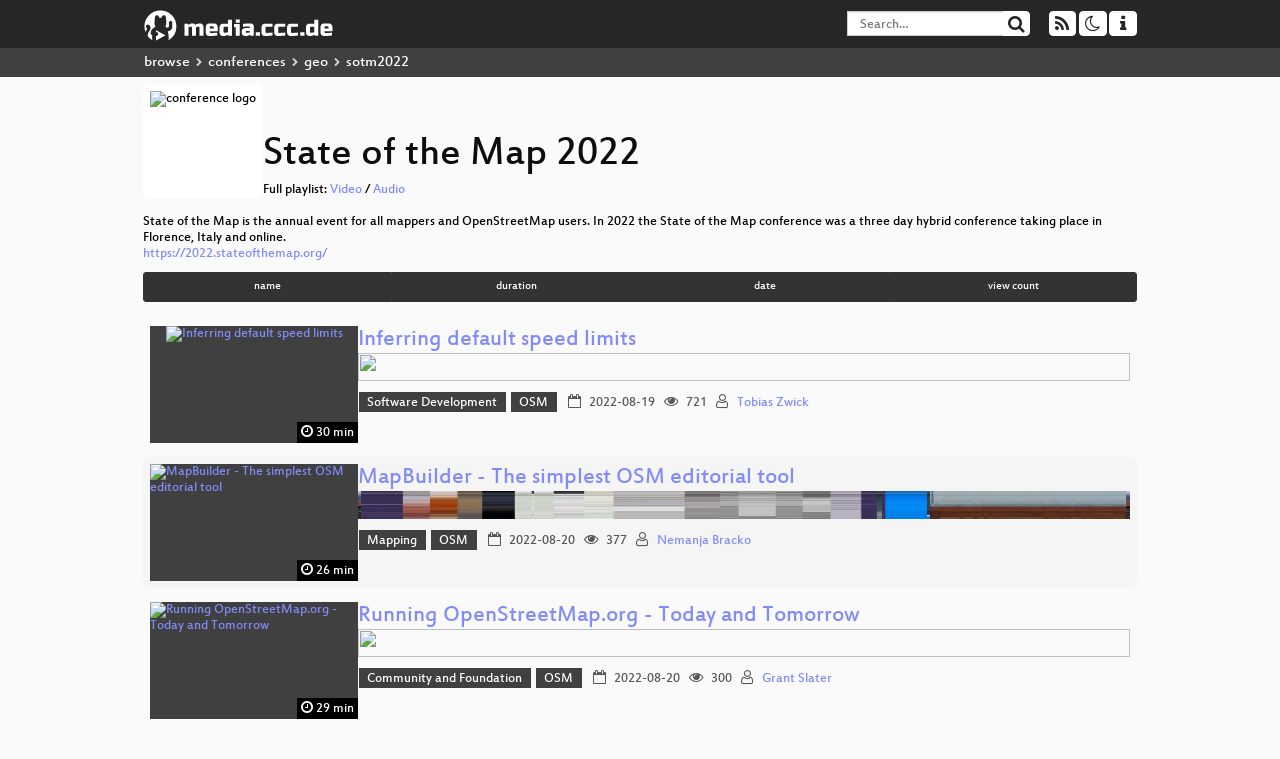

--- FILE ---
content_type: text/html; charset=utf-8
request_url: https://media.ccc.de/c/sotm2022
body_size: 16758
content:
<!DOCTYPE html>
<html lang='en'>
<head>
<meta content='IE=edge' http-equiv='X-UA-Compatible'>
<meta content='text/html; charset=UTF-8' http-equiv='Content-Type'>
<meta content='index,follow' name='robots'>
<meta content='CCC' name='publisher'>
<meta content='Video Streaming Portal des Chaos Computer Clubs' name='description'>
<meta content='Chaos Computer Club, Video, Media, Streaming, TV, Hacker' name='keywords'>
<meta content='2ozQIr-cQ-sJzGeJT_iTkS147fs3c5R3I1i6Dk_YLwA' name='google-site-verification'>
<meta content='width=device-width, initial-scale=1.0' name='viewport'>
<link href='/apple-touch-icon-57x57.png' rel='apple-touch-icon' sizes='57x57'>
<link href='/apple-touch-icon-72x72.png' rel='apple-touch-icon' sizes='72x72'>
<link href='/apple-touch-icon-60x60.png' rel='apple-touch-icon' sizes='60x60'>
<link href='/apple-touch-icon-76x76.png' rel='apple-touch-icon' sizes='76x76'>
<link href='/favicon-96x96.png' rel='icon' sizes='96x96' type='image/png'>
<link href='/favicon-16x16.png' rel='icon' sizes='16x16' type='image/png'>
<link href='/favicon-32x32.png' rel='icon' sizes='32x32' type='image/png'>
<link rel="stylesheet" href="/assets/application-16d1894ebed7329e7c8c117945500b16e98ac1ed7cd6a64af5625cf6619b8c16.css" />
<script src="/assets/application-0dc5f2d9c615b0027493e06f1cdc3cb5bdcad4a49338b39113c02e6b6d545a04.js"></script>
<link href='/news.atom' rel='alternate' title='ATOM' type='application/atom+xml'>
<link href='/updates.rdf' rel='alternate' title='last 100' type='application/rss+xml'>
<link href='/podcast.xml' rel='alternate' title='last 100' type='application/rss+xml'>
<link href='/podcast-archive.xml' rel='alternate' title='podcast archive' type='application/rss+xml'>

<title>
State of the Map 2022
- media.ccc.de
</title>
<noscript>
<style>
  .script-only { display: none !important; }
  .slider { display: flex; gap: 1em; }
  .nav-tabs { display: none; }
  .tab-content > .tab-pane { display: block; }
</style>
</noscript>

<link href='https://media.ccc.de/c/sotm2022/podcast/webm-hq.xml' rel='alternate' title='Podcast feed webm for this folder' type='application/rss+xml'>
<link href='https://media.ccc.de/c/sotm2022/podcast/mp4-hq.xml' rel='alternate' title='Podcast feed mp4 for this folder' type='application/rss+xml'>
<link href='https://media.ccc.de/c/sotm2022/podcast/mp3.xml' rel='alternate' title='Podcast feed mp3 for this folder' type='application/rss+xml'>


<style>

</style>
</head>
<body class='page-list
'>
<div class='navbar navbar-default navbar-fixed-top dark' role='navigation'>
<div class='container-fluid'>
<div class='navbar-header'>
<a class='navbar-brand' href='/'>
<span>
<img alt='media.ccc.de logo, a lucky cat holding a play icon' src='/assets/frontend/voctocat-header-b587ba587ba768c4a96ed33ee72747b9a5432b954892e25ed9f850a99c7d161c.svg'>
</span>
</a>
</div>
<div class='nav navbar-form navbar-right button-wrapper'>
<a class='form-control btn btn-default' href='/about.html'>
<span class='icon icon-info'></span>
</a>
</div>
<div class='nav navbar-form navbar-right compact dropdown script-only'>
<button aria-expanded='true' aria-haspopup='true' class='form-control btn btn-default dropdown-toggle' data-toggle='dropdown' id='theme-menu'>
<span class='icon icon-moon-o'></span>
</button>
<div aria-labelledby='theme-menu' class='dropdown-menu themes-dropdown'>
<li>
<a data-turbolinks='false' href='#' onclick='toggleTheme(&#39;system&#39;)' role='button'>System</a>
</li>
<li>
<a data-turbolinks='false' href='#' onclick='toggleTheme(&#39;light&#39;)' role='button'>Light</a>
</li>
<li>
<a data-turbolinks='false' href='#' onclick='toggleTheme(&#39;dark&#39;)' role='button'>Dark</a>
</li>
</div>
</div>
<div class='nav navbar-form navbar-right compact dropdown script-only'>
<button aria-expanded='true' aria-haspopup='true' class='btn btn-default dropdown-toggle' data-toggle='dropdown' id='feed-menu'>
<span class='icon icon-rss'></span>
</button>
<div aria-labelledby='feed-menu' class='dropdown-menu feeds_dropdown'>
<table class='feeds_list'>
<tr>
<td>
<a class='' href='/news.atom' title=''>
News
</a>
</td>
<td class='placeholder'></td>
</tr>
<tr>
<td>
<a class='' href='/updates.rdf' title=''>
RSS, last 100
</a>
</td>
<td class='placeholder'></td>
</tr>
<tr>
<td>
<a class='' href='/podcast-hq.xml' title=''>
Podcast feed of the last two years
</a>
</td>
<td>
<a href='/podcast-lq.xml' title='Podcast feed of the last two years (SD)'>
SD quality
</a>
</td>
</tr>
<tr>
<td>
<a class='' href='/podcast-audio-only.xml' title=''>
Podcast audio feed of the last year
</a>
</td>
<td class='placeholder'></td>
</tr>
<tr>
<td>
<a class='' href='/podcast-archive-hq.xml' title=''>
Podcast archive feed, everything older than two years
</a>
</td>
<td>
<a href='/podcast-archive-lq.xml' title='Podcast archive feed, everything older than two years (SD)'>
SD quality
</a>
</td>
</tr>
<tr class='headline'>
<td class='headline' colspan='2'>
<div>
<span>
Podcast feeds for sotm2022
</span>
</div>
</td>
</tr>
<tr>
<td>
<a class='indented' href='https://media.ccc.de/c/sotm2022/podcast/webm-hq.xml' title='webm'>
webm
</a>
</td>
<td>
<a href='https://media.ccc.de/c/sotm2022/podcast/webm-lq.xml' title='webm (SD)'>
SD quality
</a>
</td>
</tr>
<tr>
<td>
<a class='indented' href='https://media.ccc.de/c/sotm2022/podcast/mp4-hq.xml' title='mp4'>
mp4
</a>
</td>
<td>
<a href='https://media.ccc.de/c/sotm2022/podcast/mp4-lq.xml' title='mp4 (SD)'>
SD quality
</a>
</td>
</tr>
<tr>
<td>
<a class='indented' href='https://media.ccc.de/c/sotm2022/podcast/mp3.xml' title='mp3'>
mp3
</a>
</td>
<td class='placeholder'></td>
</tr>
</table>

</div>
</div>
<form action='/search/' class='navbar-form navbar-right' id='media-search' method='get' role='search'>
<div class='form-group input-group'>
<input class='form-control' name='q' placeholder='Search…' size='17' type='search' value=''>
<span class='input-group-btn'>
<button class='btn btn-default' type='submit'>
<span class='icon icon-search'></span>
</button>
</span>
</div>
</form>
</div>
<div aria-labelledby='feedMenu' class='feeds_dropdown' id='feedMenuMobile'>
<table class='feeds_list'>
<tr>
<td>
<a class='' href='/news.atom' title=''>
News
</a>
</td>
<td class='placeholder'></td>
</tr>
<tr>
<td>
<a class='' href='/updates.rdf' title=''>
RSS, last 100
</a>
</td>
<td class='placeholder'></td>
</tr>
<tr>
<td>
<a class='' href='/podcast-hq.xml' title=''>
Podcast feed of the last two years
</a>
</td>
<td>
<a href='/podcast-lq.xml' title='Podcast feed of the last two years (SD)'>
SD quality
</a>
</td>
</tr>
<tr>
<td>
<a class='' href='/podcast-audio-only.xml' title=''>
Podcast audio feed of the last year
</a>
</td>
<td class='placeholder'></td>
</tr>
<tr>
<td>
<a class='' href='/podcast-archive-hq.xml' title=''>
Podcast archive feed, everything older than two years
</a>
</td>
<td>
<a href='/podcast-archive-lq.xml' title='Podcast archive feed, everything older than two years (SD)'>
SD quality
</a>
</td>
</tr>
<tr class='headline'>
<td class='headline' colspan='2'>
<div>
<span>
Podcast feeds for sotm2022
</span>
</div>
</td>
</tr>
<tr>
<td>
<a class='indented' href='https://media.ccc.de/c/sotm2022/podcast/webm-hq.xml' title='webm'>
webm
</a>
</td>
<td>
<a href='https://media.ccc.de/c/sotm2022/podcast/webm-lq.xml' title='webm (SD)'>
SD quality
</a>
</td>
</tr>
<tr>
<td>
<a class='indented' href='https://media.ccc.de/c/sotm2022/podcast/mp4-hq.xml' title='mp4'>
mp4
</a>
</td>
<td>
<a href='https://media.ccc.de/c/sotm2022/podcast/mp4-lq.xml' title='mp4 (SD)'>
SD quality
</a>
</td>
</tr>
<tr>
<td>
<a class='indented' href='https://media.ccc.de/c/sotm2022/podcast/mp3.xml' title='mp3'>
mp3
</a>
</td>
<td class='placeholder'></td>
</tr>
</table>

</div>
</div>
<div class='breadcrumb dark'>
<ol class='container-fluid breadcrumb'>
<li>
<a class='inverted' href='/b'>
browse
</a>
</li>
<li>
<span class='icon icon-chevron-right'></span>
<a class='inverted' href='/b/conferences'>
conferences
</a>
</li>
<li>
<span class='icon icon-chevron-right'></span>
<a class='inverted' href='/b/conferences/geo'>
geo
</a>
</li>
<li class='active'>
<span class='icon icon-chevron-right'></span>
sotm2022
</li>
</ol>
</div>

<main class='container-fluid'>
<div class='events-header'>
<div class='conference-title-container'>
<img alt='conference logo' class='logo' src='https://static.media.ccc.de/media/events/sotm/2022/sotm_2022-logo.svg'>
<div>
<h1>State of the Map 2022</h1>
Full playlist:
<a data-method="get" href="/v/state-of-the-map-2022-academic-track-23290-opening-session-academic-track/playlist">Video</a>
/
<a data-method="get" href="/v/state-of-the-map-2022-academic-track-23290-opening-session-academic-track/audio">Audio</a>
</div>
</div>
<br>
<div class='description'>
State of the Map is the annual event for all mappers and OpenStreetMap users. In 2022 the State of the Map conference was a three day hybrid conference taking place in Florence, Italy and online.
</div>
<div class='link'>
<a href='https://2022.stateofthemap.org/'>https://2022.stateofthemap.org/</a>
</div>
<div class='btn-group btn-group-sm btn-group-justified' id='sorting'>
<a class='btn btn-primary' href='/c/sotm2022?sort=name'>name</a>
<a class='btn btn-primary' href='/c/sotm2022?sort=duration'>duration</a>
<a class='btn btn-primary' href='/c/sotm2022?sort=date'>date</a>
<a class='btn btn-primary' href='/c/sotm2022?sort=view_count'>view count</a>
</div>
</div>
<div class='event-previews'>
<div class='event-preview'>
<a class='thumbnail-link' href='/v/sotm2022-18524-inferring-default-speed-limits'>
<div class='thumbnail-badge-container'>
<img alt='Inferring default speed limits' class='video-thumbnail' loading='lazy' src='https://static.media.ccc.de/media/events/sotm/2022/18524-14990654-5de1-5f83-b792-a7bd7bd1abab.jpg'>
<div class='duration digits'>
<span class='icon icon-clock-o'></span>
30 min
</div>
</div>
</a>

<div class='caption'>
<h3>
<a href='/v/sotm2022-18524-inferring-default-speed-limits'>
Inferring default speed limits
</a>
</h3>
<div class='timelens' data-duration='1843' data-lazy='yes' data-slug='sotm2022-18524-inferring-default-speed-limits' data-thumbnails='https://static.media.ccc.de/media/events/sotm/2022/18524-14990654-5de1-5f83-b792-a7bd7bd1abab.thumbnails.vtt' data-timeline='https://static.media.ccc.de/media/events/sotm/2022/18524-14990654-5de1-5f83-b792-a7bd7bd1abab.timeline.jpg'></div>
<ul class='metadata'>
<li class='tags'>
<span class='tags'></span>
<a href="/c/sotm2022/Software%20Development" rel="tag" class=" label label-default">Software Development</a>
<a href="/c/sotm2022/OSM" rel="tag" class=" label label-default">OSM</a>
</li>
<li class='duration digits'>
<span class='icon icon-clock-o'></span>
30 min
</li>
<li class='date digits'>
<span class='icon icon-calendar-o'></span>
2022-08-19
</li>
<li class='view-count digits'>
<span class='icon icon-eye' title='721 views'></span>
721
</li>
<li class='persons'>
<span class='icon icon-user-light'></span>
<a href='/search?p=Tobias+Zwick'>Tobias Zwick</a>

</li>
</ul>
</div>

</div>

<div class='event-preview'>
<a class='thumbnail-link' href='/v/sotm2022-18440-mapbuilder-the-simplest-osm-editorial-tool'>
<div class='thumbnail-badge-container'>
<img alt='MapBuilder - The simplest OSM editorial tool' class='video-thumbnail' loading='lazy' src='https://static.media.ccc.de/media/events/sotm/2022/18440-9d5c1aec-546c-5f28-98e9-bee4ff8da14a.jpg'>
<div class='duration digits'>
<span class='icon icon-clock-o'></span>
26 min
</div>
</div>
</a>

<div class='caption'>
<h3>
<a href='/v/sotm2022-18440-mapbuilder-the-simplest-osm-editorial-tool'>
MapBuilder - The simplest OSM editorial tool
</a>
</h3>
<div class='timelens' data-duration='1594' data-lazy='yes' data-slug='sotm2022-18440-mapbuilder-the-simplest-osm-editorial-tool' data-thumbnails='https://static.media.ccc.de/media/events/sotm/2022/18440-9d5c1aec-546c-5f28-98e9-bee4ff8da14a.thumbnails.vtt' data-timeline='https://static.media.ccc.de/media/events/sotm/2022/18440-9d5c1aec-546c-5f28-98e9-bee4ff8da14a.timeline.jpg'></div>
<ul class='metadata'>
<li class='tags'>
<span class='tags'></span>
<a href="/c/sotm2022/Mapping" rel="tag" class=" label label-default">Mapping</a>
<a href="/c/sotm2022/OSM" rel="tag" class=" label label-default">OSM</a>
</li>
<li class='duration digits'>
<span class='icon icon-clock-o'></span>
26 min
</li>
<li class='date digits'>
<span class='icon icon-calendar-o'></span>
2022-08-20
</li>
<li class='view-count digits'>
<span class='icon icon-eye' title='377 views'></span>
377
</li>
<li class='persons'>
<span class='icon icon-user-light'></span>
<a href='/search?p=Nemanja+Bracko'>Nemanja Bracko</a>

</li>
</ul>
</div>

</div>

<div class='event-preview'>
<a class='thumbnail-link' href='/v/sotm2022-18162-running-openstreetmap-org-today-and-tomorrow'>
<div class='thumbnail-badge-container'>
<img alt='Running OpenStreetMap.org - Today and Tomorrow' class='video-thumbnail' loading='lazy' src='https://static.media.ccc.de/media/events/sotm/2022/18162-ced5974e-89a3-5fed-8640-4716ff5e20ae.jpg'>
<div class='duration digits'>
<span class='icon icon-clock-o'></span>
29 min
</div>
</div>
</a>

<div class='caption'>
<h3>
<a href='/v/sotm2022-18162-running-openstreetmap-org-today-and-tomorrow'>
Running OpenStreetMap.org - Today and Tomorrow
</a>
</h3>
<div class='timelens' data-duration='1769' data-lazy='yes' data-slug='sotm2022-18162-running-openstreetmap-org-today-and-tomorrow' data-thumbnails='https://static.media.ccc.de/media/events/sotm/2022/18162-ced5974e-89a3-5fed-8640-4716ff5e20ae.thumbnails.vtt' data-timeline='https://static.media.ccc.de/media/events/sotm/2022/18162-ced5974e-89a3-5fed-8640-4716ff5e20ae.timeline.jpg'></div>
<ul class='metadata'>
<li class='tags'>
<span class='tags'></span>
<a href="/c/sotm2022/Community%20and%20Foundation" rel="tag" class=" label label-default">Community and Foundation</a>
<a href="/c/sotm2022/OSM" rel="tag" class=" label label-default">OSM</a>
</li>
<li class='duration digits'>
<span class='icon icon-clock-o'></span>
29 min
</li>
<li class='date digits'>
<span class='icon icon-calendar-o'></span>
2022-08-20
</li>
<li class='view-count digits'>
<span class='icon icon-eye' title='300 views'></span>
300
</li>
<li class='persons'>
<span class='icon icon-user-light'></span>
<a href='/search?p=Grant+Slater'>Grant Slater</a>

</li>
</ul>
</div>

</div>

<div class='event-preview'>
<a class='thumbnail-link' href='/v/sotm2022-18510-what-you-map-is-not-always-what-you-get'>
<div class='thumbnail-badge-container'>
<img alt='What you map is not always what you get' class='video-thumbnail' loading='lazy' src='https://static.media.ccc.de/media/events/sotm/2022/18510-9e30959e-20c2-573d-b2a2-0ad93b513154.jpg'>
<div class='duration digits'>
<span class='icon icon-clock-o'></span>
57 min
</div>
</div>
</a>

<div class='caption'>
<h3>
<a href='/v/sotm2022-18510-what-you-map-is-not-always-what-you-get'>
What you map is not always what you get
</a>
</h3>
<div class='timelens' data-duration='3426' data-lazy='yes' data-slug='sotm2022-18510-what-you-map-is-not-always-what-you-get' data-thumbnails='https://static.media.ccc.de/media/events/sotm/2022/18510-9e30959e-20c2-573d-b2a2-0ad93b513154.thumbnails.vtt' data-timeline='https://static.media.ccc.de/media/events/sotm/2022/18510-9e30959e-20c2-573d-b2a2-0ad93b513154.timeline.jpg'></div>
<ul class='metadata'>
<li class='tags'>
<span class='tags'></span>
<a href="/c/sotm2022/Mapping" rel="tag" class=" label label-default">Mapping</a>
<a href="/c/sotm2022/OSM" rel="tag" class=" label label-default">OSM</a>
</li>
<li class='duration digits'>
<span class='icon icon-clock-o'></span>
57 min
</li>
<li class='date digits'>
<span class='icon icon-calendar-o'></span>
2022-08-19
</li>
<li class='view-count digits'>
<span class='icon icon-eye' title='265 views'></span>
265
</li>
<li class='persons'>
<span class='icon icon-users-light'></span>
<a href='/search?p=Sarah+Hoffmann'>Sarah Hoffmann</a> and
<a href='/search?p=Richard+Fairhurst'>Richard Fairhurst</a>

</li>
</ul>
</div>

</div>

<div class='event-preview'>
<a class='thumbnail-link' href='/v/sotm2022-18479-evolving-the-osm-data-model'>
<div class='thumbnail-badge-container'>
<img alt='Evolving the OSM Data Model' class='video-thumbnail' loading='lazy' src='https://static.media.ccc.de/media/events/sotm/2022/18479-22ea6b83-4305-5f06-9996-b2f0e4a5408e.jpg'>
<div class='duration digits'>
<span class='icon icon-clock-o'></span>
32 min
</div>
</div>
</a>

<div class='caption'>
<h3>
<a href='/v/sotm2022-18479-evolving-the-osm-data-model'>
Evolving the OSM Data Model
</a>
</h3>
<div class='timelens' data-duration='1954' data-lazy='yes' data-slug='sotm2022-18479-evolving-the-osm-data-model' data-thumbnails='https://static.media.ccc.de/media/events/sotm/2022/18479-22ea6b83-4305-5f06-9996-b2f0e4a5408e.thumbnails.vtt' data-timeline='https://static.media.ccc.de/media/events/sotm/2022/18479-22ea6b83-4305-5f06-9996-b2f0e4a5408e.timeline.jpg'></div>
<ul class='metadata'>
<li class='tags'>
<span class='tags'></span>
<a href="/c/sotm2022/Data%20Analysis%20%26%20Data%20Model" rel="tag" class=" label label-default">Data Analysis &amp; Data Model</a>
<a href="/c/sotm2022/OSM" rel="tag" class=" label label-default">OSM</a>
</li>
<li class='duration digits'>
<span class='icon icon-clock-o'></span>
32 min
</li>
<li class='date digits'>
<span class='icon icon-calendar-o'></span>
2022-08-19
</li>
<li class='view-count digits'>
<span class='icon icon-eye' title='257 views'></span>
257
</li>
<li class='persons'>
<span class='icon icon-user-light'></span>
<a href='/search?p=Jochen+Topf'>Jochen Topf</a>

</li>
</ul>
</div>

</div>

<div class='event-preview'>
<a class='thumbnail-link' href='/v/state-of-the-map-2022-academic-track-19556-osm-sidewalkreator-a-qgis-plugin-for-automated-sidewalk-drawing-for-osm'>
<div class='thumbnail-badge-container'>
<img alt='OSM Sidewalkreator - A QGIS plugin for automated sidewalk drawing for OSM' class='video-thumbnail' loading='lazy' src='https://static.media.ccc.de/media/events/sotm/2022/19556-93f68732-6e4e-51fa-95f4-379a85115f35.jpg'>
<div class='duration digits'>
<span class='icon icon-clock-o'></span>
28 min
</div>
</div>
</a>

<div class='caption'>
<h3>
<a href='/v/state-of-the-map-2022-academic-track-19556-osm-sidewalkreator-a-qgis-plugin-for-automated-sidewalk-drawing-for-osm'>
OSM Sidewalkreator - A QGIS plugin for automated sidewalk drawing for OSM
</a>
</h3>
<div class='timelens' data-duration='1711' data-lazy='yes' data-slug='state-of-the-map-2022-academic-track-19556-osm-sidewalkreator-a-qgis-plugin-for-automated-sidewalk-drawing-for-osm' data-thumbnails='https://static.media.ccc.de/media/events/sotm/2022/19556-93f68732-6e4e-51fa-95f4-379a85115f35.thumbnails.vtt' data-timeline='https://static.media.ccc.de/media/events/sotm/2022/19556-93f68732-6e4e-51fa-95f4-379a85115f35.timeline.jpg'></div>
<ul class='metadata'>
<li class='tags'>
<span class='tags'></span>
<a href="/c/sotm2022/OSM" rel="tag" class=" label label-default">OSM</a>
<a href="/c/sotm2022/OpenStreetMap" rel="tag" class=" label label-default">OpenStreetMap</a>
</li>
<li class='duration digits'>
<span class='icon icon-clock-o'></span>
28 min
</li>
<li class='date digits'>
<span class='icon icon-calendar-o'></span>
2022-08-21
</li>
<li class='view-count digits'>
<span class='icon icon-eye' title='255 views'></span>
255
</li>
<li class='persons'>
<span class='icon icon-user-light'></span>
<a href='/search?p=Kau%C3%AA+de+Moraes+Vestena'>Kauê de Moraes Vestena</a>

</li>
</ul>
</div>

</div>

<div class='event-preview'>
<a class='thumbnail-link' href='/v/sotm2022-18246-0-maplibre-rs-cross-platform-map-rendering-using-rust'>
<div class='thumbnail-badge-container'>
<img alt='maplibre-rs: Cross-platform Map Rendering using Rust' class='video-thumbnail' loading='lazy' src='https://static.media.ccc.de/media/events/sotm/2022/18246-1d67a8c1-17e6-5e30-965e-5d72311cd6b7.jpg'>
<div class='duration digits'>
<span class='icon icon-clock-o'></span>
16 min
</div>
</div>
</a>

<div class='caption'>
<h3>
<a href='/v/sotm2022-18246-0-maplibre-rs-cross-platform-map-rendering-using-rust'>
maplibre-rs: Cross-platform Map Rendering using Rust
</a>
</h3>
<div class='timelens' data-duration='988' data-lazy='yes' data-slug='sotm2022-18246-0-maplibre-rs-cross-platform-map-rendering-using-rust' data-thumbnails='https://static.media.ccc.de/media/events/sotm/2022/18246-1d67a8c1-17e6-5e30-965e-5d72311cd6b7.thumbnails.vtt' data-timeline='https://static.media.ccc.de/media/events/sotm/2022/18246-1d67a8c1-17e6-5e30-965e-5d72311cd6b7.timeline.jpg'></div>
<ul class='metadata'>
<li class='tags'>
<span class='tags'></span>
<a href="/c/sotm2022/Cartography" rel="tag" class=" label label-default">Cartography</a>
<a href="/c/sotm2022/OSM" rel="tag" class=" label label-default">OSM</a>
</li>
<li class='duration digits'>
<span class='icon icon-clock-o'></span>
16 min
</li>
<li class='date digits'>
<span class='icon icon-calendar-o'></span>
2022-08-19
</li>
<li class='view-count digits'>
<span class='icon icon-eye' title='252 views'></span>
252
</li>
<li class='persons'>
<span class='icon icon-user-light'></span>
<a href='/search?p=Max+Ammann'>Max Ammann</a>

</li>
</ul>
</div>

</div>

<div class='event-preview'>
<a class='thumbnail-link' href='/v/sotm2022-18369-osm-carto-as-vector-tiles'>
<div class='thumbnail-badge-container'>
<img alt='OSM Carto as vector tiles' class='video-thumbnail' loading='lazy' src='https://static.media.ccc.de/media/events/sotm/2022/18369-baca812f-a2de-5420-a4fe-b5c51cbbb3b9.jpg'>
<div class='duration digits'>
<span class='icon icon-clock-o'></span>
31 min
</div>
</div>
</a>

<div class='caption'>
<h3>
<a href='/v/sotm2022-18369-osm-carto-as-vector-tiles'>
OSM Carto as vector tiles
</a>
</h3>
<div class='timelens' data-duration='1884' data-lazy='yes' data-slug='sotm2022-18369-osm-carto-as-vector-tiles' data-thumbnails='https://static.media.ccc.de/media/events/sotm/2022/18369-baca812f-a2de-5420-a4fe-b5c51cbbb3b9.thumbnails.vtt' data-timeline='https://static.media.ccc.de/media/events/sotm/2022/18369-baca812f-a2de-5420-a4fe-b5c51cbbb3b9.timeline.jpg'></div>
<ul class='metadata'>
<li class='tags'>
<span class='tags'></span>
<a href="/c/sotm2022/Cartography" rel="tag" class=" label label-default">Cartography</a>
<a href="/c/sotm2022/OSM" rel="tag" class=" label label-default">OSM</a>
</li>
<li class='duration digits'>
<span class='icon icon-clock-o'></span>
31 min
</li>
<li class='date digits'>
<span class='icon icon-calendar-o'></span>
2022-08-19
</li>
<li class='view-count digits'>
<span class='icon icon-eye' title='233 views'></span>
233
</li>
<li class='persons'>
<span class='icon icon-users-light'></span>
<a href='/search?p=Wladimir+Szczerban'>Wladimir Szczerban</a> and
<a href='/search?p=Jiri+Komarek'>Jiri Komarek</a>

</li>
</ul>
</div>

</div>

<div class='event-preview'>
<a class='thumbnail-link' href='/v/state-of-the-map-2022-academic-track-19417-null-island-a-node-of-contention-in-openstreetmap'>
<div class='thumbnail-badge-container'>
<img alt='Null Island - a node of contention in OpenStreetMap' class='video-thumbnail' loading='lazy' src='https://static.media.ccc.de/media/events/sotm/2022/19417-d13397f0-860f-56a7-82f1-f99fcf0ff2d4.jpg'>
<div class='duration digits'>
<span class='icon icon-clock-o'></span>
27 min
</div>
</div>
</a>

<div class='caption'>
<h3>
<a href='/v/state-of-the-map-2022-academic-track-19417-null-island-a-node-of-contention-in-openstreetmap'>
Null Island - a node of contention in OpenStreetMap
</a>
</h3>
<div class='timelens' data-duration='1647' data-lazy='yes' data-slug='state-of-the-map-2022-academic-track-19417-null-island-a-node-of-contention-in-openstreetmap' data-thumbnails='https://static.media.ccc.de/media/events/sotm/2022/19417-d13397f0-860f-56a7-82f1-f99fcf0ff2d4.thumbnails.vtt' data-timeline='https://static.media.ccc.de/media/events/sotm/2022/19417-d13397f0-860f-56a7-82f1-f99fcf0ff2d4.timeline.jpg'></div>
<ul class='metadata'>
<li class='tags'>
<span class='tags'></span>
<a href="/c/sotm2022/OSM" rel="tag" class=" label label-default">OSM</a>
<a href="/c/sotm2022/OpenStreetMap" rel="tag" class=" label label-default">OpenStreetMap</a>
</li>
<li class='duration digits'>
<span class='icon icon-clock-o'></span>
27 min
</li>
<li class='date digits'>
<span class='icon icon-calendar-o'></span>
2022-08-21
</li>
<li class='view-count digits'>
<span class='icon icon-eye' title='199 views'></span>
199
</li>
<li class='persons'>
<span class='icon icon-users-light'></span>
<a href='/search?p=Peter+Mooney'>Peter Mooney</a> and
<a href='/search?p=Levente+Juh%C3%A1sz'>Levente Juhász</a>

</li>
</ul>
</div>

</div>

<div class='event-preview'>
<a class='thumbnail-link' href='/v/sotm2022-18447-mapping-a-small-town'>
<div class='thumbnail-badge-container'>
<img alt='Mapping a Small Town' class='video-thumbnail' loading='lazy' src='https://static.media.ccc.de/media/events/sotm/2022/18447-19c9a8fd-0c94-5762-b541-bdfe1ef186f4.jpg'>
<div class='duration digits'>
<span class='icon icon-clock-o'></span>
25 min
</div>
</div>
</a>

<div class='caption'>
<h3>
<a href='/v/sotm2022-18447-mapping-a-small-town'>
Mapping a Small Town
</a>
</h3>
<div class='timelens' data-duration='1531' data-lazy='yes' data-slug='sotm2022-18447-mapping-a-small-town' data-thumbnails='https://static.media.ccc.de/media/events/sotm/2022/18447-19c9a8fd-0c94-5762-b541-bdfe1ef186f4.thumbnails.vtt' data-timeline='https://static.media.ccc.de/media/events/sotm/2022/18447-19c9a8fd-0c94-5762-b541-bdfe1ef186f4.timeline.jpg'></div>
<ul class='metadata'>
<li class='tags'>
<span class='tags'></span>
<a href="/c/sotm2022/Mapping" rel="tag" class=" label label-default">Mapping</a>
<a href="/c/sotm2022/OSM" rel="tag" class=" label label-default">OSM</a>
</li>
<li class='duration digits'>
<span class='icon icon-clock-o'></span>
25 min
</li>
<li class='date digits'>
<span class='icon icon-calendar-o'></span>
2022-08-19
</li>
<li class='view-count digits'>
<span class='icon icon-eye' title='196 views'></span>
196
</li>
<li class='persons'>
<span class='icon icon-user-light'></span>
<a href='/search?p=Christopher+Beddow'>Christopher Beddow</a>

</li>
</ul>
</div>

</div>

<div class='event-preview'>
<a class='thumbnail-link' href='/v/sotm2022-18484-state-of-independence'>
<div class='thumbnail-badge-container'>
<img alt='State of Independence' class='video-thumbnail' loading='lazy' src='https://static.media.ccc.de/media/events/sotm/2022/18484-6000c064-c132-590b-be0b-88f00b07ec75.jpg'>
<div class='duration digits'>
<span class='icon icon-clock-o'></span>
28 min
</div>
</div>
</a>

<div class='caption'>
<h3>
<a href='/v/sotm2022-18484-state-of-independence'>
State of Independence
</a>
</h3>
<div class='timelens' data-duration='1712' data-lazy='yes' data-slug='sotm2022-18484-state-of-independence' data-thumbnails='https://static.media.ccc.de/media/events/sotm/2022/18484-6000c064-c132-590b-be0b-88f00b07ec75.thumbnails.vtt' data-timeline='https://static.media.ccc.de/media/events/sotm/2022/18484-6000c064-c132-590b-be0b-88f00b07ec75.timeline.jpg'></div>
<ul class='metadata'>
<li class='tags'>
<span class='tags'></span>
<a href="/c/sotm2022/Community%20and%20Foundation" rel="tag" class=" label label-default">Community and Foundation</a>
<a href="/c/sotm2022/OSM" rel="tag" class=" label label-default">OSM</a>
</li>
<li class='duration digits'>
<span class='icon icon-clock-o'></span>
28 min
</li>
<li class='date digits'>
<span class='icon icon-calendar-o'></span>
2022-08-19
</li>
<li class='view-count digits'>
<span class='icon icon-eye' title='186 views'></span>
186
</li>
<li class='persons'>
<span class='icon icon-user-light'></span>
<a href='/search?p=Richard+Fairhurst'>Richard Fairhurst</a>

</li>
</ul>
</div>

</div>

<div class='event-preview'>
<a class='thumbnail-link' href='/v/sotm2022-18515-every-door-and-the-future-of-poi-in-openstreetmap'>
<div class='thumbnail-badge-container'>
<img alt='Every Door and the Future of POI in OpenStreetMap' class='video-thumbnail' loading='lazy' src='https://static.media.ccc.de/media/events/sotm/2022/18515-7e625872-2910-59f0-aeda-f0391ad4ffff.jpg'>
<div class='duration digits'>
<span class='icon icon-clock-o'></span>
26 min
</div>
</div>
</a>

<div class='caption'>
<h3>
<a href='/v/sotm2022-18515-every-door-and-the-future-of-poi-in-openstreetmap'>
Every Door and the Future of POI in OpenStreetMap
</a>
</h3>
<div class='timelens' data-duration='1582' data-lazy='yes' data-slug='sotm2022-18515-every-door-and-the-future-of-poi-in-openstreetmap' data-thumbnails='https://static.media.ccc.de/media/events/sotm/2022/18515-7e625872-2910-59f0-aeda-f0391ad4ffff.thumbnails.vtt' data-timeline='https://static.media.ccc.de/media/events/sotm/2022/18515-7e625872-2910-59f0-aeda-f0391ad4ffff.timeline.jpg'></div>
<ul class='metadata'>
<li class='tags'>
<span class='tags'></span>
<a href="/c/sotm2022/Mapping" rel="tag" class=" label label-default">Mapping</a>
<a href="/c/sotm2022/OSM" rel="tag" class=" label label-default">OSM</a>
</li>
<li class='duration digits'>
<span class='icon icon-clock-o'></span>
26 min
</li>
<li class='date digits'>
<span class='icon icon-calendar-o'></span>
2022-08-20
</li>
<li class='view-count digits'>
<span class='icon icon-eye' title='171 views'></span>
171
</li>
<li class='persons'>
<span class='icon icon-user-light'></span>
<a href='/search?p=Ilya+Zverev'>Ilya Zverev</a>

</li>
</ul>
</div>

</div>

<div class='event-preview'>
<a class='thumbnail-link' href='/v/sotm2022-18491-how-to-kill-osm-above-all-change-nothing'>
<div class='thumbnail-badge-container'>
<img alt='How to kill OSM? Above all, change nothing' class='video-thumbnail' loading='lazy' src='https://static.media.ccc.de/media/events/sotm/2022/18491-99f6f28f-2e3d-5134-9362-4f15f2c27512.jpg'>
<div class='duration digits'>
<span class='icon icon-clock-o'></span>
32 min
</div>
</div>
</a>

<div class='caption'>
<h3>
<a href='/v/sotm2022-18491-how-to-kill-osm-above-all-change-nothing'>
How to kill OSM? Above all, change nothing
</a>
</h3>
<div class='timelens' data-duration='1960' data-lazy='yes' data-slug='sotm2022-18491-how-to-kill-osm-above-all-change-nothing' data-thumbnails='https://static.media.ccc.de/media/events/sotm/2022/18491-99f6f28f-2e3d-5134-9362-4f15f2c27512.thumbnails.vtt' data-timeline='https://static.media.ccc.de/media/events/sotm/2022/18491-99f6f28f-2e3d-5134-9362-4f15f2c27512.timeline.jpg'></div>
<ul class='metadata'>
<li class='tags'>
<span class='tags'></span>
<a href="/c/sotm2022/Community%20and%20Foundation" rel="tag" class=" label label-default">Community and Foundation</a>
<a href="/c/sotm2022/OSM" rel="tag" class=" label label-default">OSM</a>
</li>
<li class='duration digits'>
<span class='icon icon-clock-o'></span>
32 min
</li>
<li class='date digits'>
<span class='icon icon-calendar-o'></span>
2022-08-20
</li>
<li class='view-count digits'>
<span class='icon icon-eye' title='167 views'></span>
167
</li>
<li class='persons'>
<span class='icon icon-user-light'></span>
<a href='/search?p=Florian+Lainez'>Florian Lainez</a>

</li>
</ul>
</div>

</div>

<div class='event-preview'>
<a class='thumbnail-link' href='/v/sotm2022-18354-openstreetmap-in-the-cloud'>
<div class='thumbnail-badge-container'>
<img alt='OpenStreetMap in the Cloud' class='video-thumbnail' loading='lazy' src='https://static.media.ccc.de/media/events/sotm/2022/18354-3df78372-0001-5659-b021-a2bddc10af6d.jpg'>
<div class='duration digits'>
<span class='icon icon-clock-o'></span>
23 min
</div>
</div>
</a>

<div class='caption'>
<h3>
<a href='/v/sotm2022-18354-openstreetmap-in-the-cloud'>
OpenStreetMap in the Cloud
</a>
</h3>
<div class='timelens' data-duration='1383' data-lazy='yes' data-slug='sotm2022-18354-openstreetmap-in-the-cloud' data-thumbnails='https://static.media.ccc.de/media/events/sotm/2022/18354-3df78372-0001-5659-b021-a2bddc10af6d.thumbnails.vtt' data-timeline='https://static.media.ccc.de/media/events/sotm/2022/18354-3df78372-0001-5659-b021-a2bddc10af6d.timeline.jpg'></div>
<ul class='metadata'>
<li class='tags'>
<span class='tags'></span>
<a href="/c/sotm2022/Software%20Development" rel="tag" class=" label label-default">Software Development</a>
<a href="/c/sotm2022/OSM" rel="tag" class=" label label-default">OSM</a>
</li>
<li class='duration digits'>
<span class='icon icon-clock-o'></span>
23 min
</li>
<li class='date digits'>
<span class='icon icon-calendar-o'></span>
2022-08-20
</li>
<li class='view-count digits'>
<span class='icon icon-eye' title='146 views'></span>
146
</li>
<li class='persons'>
<span class='icon icon-user-light'></span>
<a href='/search?p=Sajjad+Anwar'>Sajjad Anwar</a>

</li>
</ul>
</div>

</div>

<div class='event-preview'>
<a class='thumbnail-link' href='/v/sotm2022-19715-opening-session'>
<div class='thumbnail-badge-container'>
<img alt='Opening Session' class='video-thumbnail' loading='lazy' src='https://static.media.ccc.de/media/events/sotm/2022/19715-c1af8fa6-df06-554a-ab2f-ef0282dd4479.jpg'>
<div class='duration digits'>
<span class='icon icon-clock-o'></span>
20 min
</div>
</div>
</a>

<div class='caption'>
<h3>
<a href='/v/sotm2022-19715-opening-session'>
Opening Session
</a>
</h3>
<div class='timelens' data-duration='1230' data-lazy='yes' data-slug='sotm2022-19715-opening-session' data-thumbnails='https://static.media.ccc.de/media/events/sotm/2022/19715-c1af8fa6-df06-554a-ab2f-ef0282dd4479.thumbnails.vtt' data-timeline='https://static.media.ccc.de/media/events/sotm/2022/19715-c1af8fa6-df06-554a-ab2f-ef0282dd4479.timeline.jpg'></div>
<ul class='metadata'>
<li class='tags'>
<span class='tags'></span>
<a href="/c/sotm2022/OSM" rel="tag" class=" label label-default">OSM</a>
<a href="/c/sotm2022/OpenStreetMap" rel="tag" class=" label label-default">OpenStreetMap</a>
</li>
<li class='duration digits'>
<span class='icon icon-clock-o'></span>
20 min
</li>
<li class='date digits'>
<span class='icon icon-calendar-o'></span>
2022-08-19
</li>
<li class='view-count digits'>
<span class='icon icon-eye' title='139 views'></span>
139
</li>
<li class='persons'>
<span class='icon icon-user-light'></span>
<a href='/search?p=SotM+Working+Group'>SotM Working Group</a>

</li>
</ul>
</div>

</div>

<div class='event-preview'>
<a class='thumbnail-link' href='/v/sotm2022-18509-a-review-of-mapillary-generated-map-data-and-how-accuracy-compares-across-devices'>
<div class='thumbnail-badge-container'>
<img alt='A review of Mapillary-generated map data and how accuracy compares across devices' class='video-thumbnail' loading='lazy' src='https://static.media.ccc.de/media/events/sotm/2022/18509-4c36c9c7-de50-58dc-b5b9-9a9c2e9fb329.jpg'>
<div class='duration digits'>
<span class='icon icon-clock-o'></span>
31 min
</div>
</div>
</a>

<div class='caption'>
<h3>
<a href='/v/sotm2022-18509-a-review-of-mapillary-generated-map-data-and-how-accuracy-compares-across-devices'>
A review of Mapillary-generated map data and how accuracy compares across devices
</a>
</h3>
<div class='timelens' data-duration='1916' data-lazy='yes' data-slug='sotm2022-18509-a-review-of-mapillary-generated-map-data-and-how-accuracy-compares-across-devices' data-thumbnails='https://static.media.ccc.de/media/events/sotm/2022/18509-4c36c9c7-de50-58dc-b5b9-9a9c2e9fb329.thumbnails.vtt' data-timeline='https://static.media.ccc.de/media/events/sotm/2022/18509-4c36c9c7-de50-58dc-b5b9-9a9c2e9fb329.timeline.jpg'></div>
<ul class='metadata'>
<li class='tags'>
<span class='tags'></span>
<a href="/c/sotm2022/Mapping" rel="tag" class=" label label-default">Mapping</a>
<a href="/c/sotm2022/OSM" rel="tag" class=" label label-default">OSM</a>
</li>
<li class='duration digits'>
<span class='icon icon-clock-o'></span>
31 min
</li>
<li class='date digits'>
<span class='icon icon-calendar-o'></span>
2022-08-20
</li>
<li class='view-count digits'>
<span class='icon icon-eye' title='135 views'></span>
135
</li>
<li class='persons'>
<span class='icon icon-user-light'></span>
<a href='/search?p=Said+Turksever'>Said Turksever</a>

</li>
</ul>
</div>

</div>

<div class='event-preview'>
<a class='thumbnail-link' href='/v/sotm2022-18478-osm2streets-street-networks-with-detailed-geometry'>
<div class='thumbnail-badge-container'>
<img alt='osm2streets: Street networks with detailed geometry' class='video-thumbnail' loading='lazy' src='https://static.media.ccc.de/media/events/sotm/2022/18478-672a387e-6367-55ac-8c40-4bb214aed887.jpg'>
<div class='duration digits'>
<span class='icon icon-clock-o'></span>
28 min
</div>
</div>
</a>

<div class='caption'>
<h3>
<a href='/v/sotm2022-18478-osm2streets-street-networks-with-detailed-geometry'>
osm2streets: Street networks with detailed geometry
</a>
</h3>
<div class='timelens' data-duration='1688' data-lazy='yes' data-slug='sotm2022-18478-osm2streets-street-networks-with-detailed-geometry' data-thumbnails='https://static.media.ccc.de/media/events/sotm/2022/18478-672a387e-6367-55ac-8c40-4bb214aed887.thumbnails.vtt' data-timeline='https://static.media.ccc.de/media/events/sotm/2022/18478-672a387e-6367-55ac-8c40-4bb214aed887.timeline.jpg'></div>
<ul class='metadata'>
<li class='tags'>
<span class='tags'></span>
<a href="/c/sotm2022/Software%20Development" rel="tag" class=" label label-default">Software Development</a>
<a href="/c/sotm2022/OSM" rel="tag" class=" label label-default">OSM</a>
</li>
<li class='duration digits'>
<span class='icon icon-clock-o'></span>
28 min
</li>
<li class='date digits'>
<span class='icon icon-calendar-o'></span>
2022-08-21
</li>
<li class='view-count digits'>
<span class='icon icon-eye' title='132 views'></span>
132
</li>
<li class='persons'>
<span class='icon icon-user-light'></span>
<a href='/search?p=Dustin+Carlino'>Dustin Carlino</a>

</li>
</ul>
</div>

</div>

<div class='event-preview'>
<a class='thumbnail-link' href='/v/sotm2022-18519-10-years-of-maproulette'>
<div class='thumbnail-badge-container'>
<img alt='10 Years Of MapRoulette' class='video-thumbnail' loading='lazy' src='https://static.media.ccc.de/media/events/sotm/2022/18519-9a78babf-cedd-5b18-9762-6a2332f90655.jpg'>
<div class='duration digits'>
<span class='icon icon-clock-o'></span>
25 min
</div>
</div>
</a>

<div class='caption'>
<h3>
<a href='/v/sotm2022-18519-10-years-of-maproulette'>
10 Years Of MapRoulette
</a>
</h3>
<div class='timelens' data-duration='1552' data-lazy='yes' data-slug='sotm2022-18519-10-years-of-maproulette' data-thumbnails='https://static.media.ccc.de/media/events/sotm/2022/18519-9a78babf-cedd-5b18-9762-6a2332f90655.thumbnails.vtt' data-timeline='https://static.media.ccc.de/media/events/sotm/2022/18519-9a78babf-cedd-5b18-9762-6a2332f90655.timeline.jpg'></div>
<ul class='metadata'>
<li class='tags'>
<span class='tags'></span>
<a href="/c/sotm2022/Mapping" rel="tag" class=" label label-default">Mapping</a>
<a href="/c/sotm2022/OSM" rel="tag" class=" label label-default">OSM</a>
</li>
<li class='duration digits'>
<span class='icon icon-clock-o'></span>
25 min
</li>
<li class='date digits'>
<span class='icon icon-calendar-o'></span>
2022-08-19
</li>
<li class='view-count digits'>
<span class='icon icon-eye' title='122 views'></span>
122
</li>
<li class='persons'>
<span class='icon icon-user-light'></span>
<a href='/search?p=Martijn+van+Exel'>Martijn van Exel</a>

</li>
</ul>
</div>

</div>

<div class='event-preview'>
<a class='thumbnail-link' href='/v/sotm2022-18513-10-years-id-editor-the-road-ahead'>
<div class='thumbnail-badge-container'>
<img alt='10 Years iD Editor – The Road Ahead' class='video-thumbnail' loading='lazy' src='https://static.media.ccc.de/media/events/sotm/2022/18513-d1b51263-8029-50b1-89fe-435d608e4068.jpg'>
<div class='duration digits'>
<span class='icon icon-clock-o'></span>
23 min
</div>
</div>
</a>

<div class='caption'>
<h3>
<a href='/v/sotm2022-18513-10-years-id-editor-the-road-ahead'>
10 Years iD Editor – The Road Ahead
</a>
</h3>
<div class='timelens' data-duration='1428' data-lazy='yes' data-slug='sotm2022-18513-10-years-id-editor-the-road-ahead' data-thumbnails='https://static.media.ccc.de/media/events/sotm/2022/18513-d1b51263-8029-50b1-89fe-435d608e4068.thumbnails.vtt' data-timeline='https://static.media.ccc.de/media/events/sotm/2022/18513-d1b51263-8029-50b1-89fe-435d608e4068.timeline.jpg'></div>
<ul class='metadata'>
<li class='tags'>
<span class='tags'></span>
<a href="/c/sotm2022/User%20Experiences" rel="tag" class=" label label-default">User Experiences</a>
<a href="/c/sotm2022/OSM" rel="tag" class=" label label-default">OSM</a>
</li>
<li class='duration digits'>
<span class='icon icon-clock-o'></span>
23 min
</li>
<li class='date digits'>
<span class='icon icon-calendar-o'></span>
2022-08-20
</li>
<li class='view-count digits'>
<span class='icon icon-eye' title='114 views'></span>
114
</li>
<li class='persons'>
<span class='icon icon-user-light'></span>
<a href='/search?p=Martin+Raifer'>Martin Raifer</a>

</li>
</ul>
</div>

</div>

<div class='event-preview'>
<a class='thumbnail-link' href='/v/sotm2022-18511-pedestrian-and-bike-mapping-in-new-york-city'>
<div class='thumbnail-badge-container'>
<img alt='Pedestrian and Bike Mapping in New York City' class='video-thumbnail' loading='lazy' src='https://static.media.ccc.de/media/events/sotm/2022/18511-f3da9307-52fe-59e9-b85e-8b043f37c0cb.jpg'>
<div class='duration digits'>
<span class='icon icon-clock-o'></span>
29 min
</div>
</div>
</a>

<div class='caption'>
<h3>
<a href='/v/sotm2022-18511-pedestrian-and-bike-mapping-in-new-york-city'>
Pedestrian and Bike Mapping in New York City
</a>
</h3>
<div class='timelens' data-duration='1750' data-lazy='yes' data-slug='sotm2022-18511-pedestrian-and-bike-mapping-in-new-york-city' data-thumbnails='https://static.media.ccc.de/media/events/sotm/2022/18511-f3da9307-52fe-59e9-b85e-8b043f37c0cb.thumbnails.vtt' data-timeline='https://static.media.ccc.de/media/events/sotm/2022/18511-f3da9307-52fe-59e9-b85e-8b043f37c0cb.timeline.jpg'></div>
<ul class='metadata'>
<li class='tags'>
<span class='tags'></span>
<a href="/c/sotm2022/Mapping" rel="tag" class=" label label-default">Mapping</a>
<a href="/c/sotm2022/OSM" rel="tag" class=" label label-default">OSM</a>
</li>
<li class='duration digits'>
<span class='icon icon-clock-o'></span>
29 min
</li>
<li class='date digits'>
<span class='icon icon-calendar-o'></span>
2022-08-20
</li>
<li class='view-count digits'>
<span class='icon icon-eye' title='108 views'></span>
108
</li>
<li class='persons'>
<span class='icon icon-user-light'></span>
<a href='/search?p=Ariel+Kadouri'>Ariel Kadouri</a>

</li>
</ul>
</div>

</div>

<div class='event-preview'>
<a class='thumbnail-link' href='/v/sotm2022-18517-usability-testing-with-three-people-how-to-discover-why-mappers-are-confused-by-your-software'>
<div class='thumbnail-badge-container'>
<img alt='usability testing with three people - how to discover why mappers are confused by your software' class='video-thumbnail' loading='lazy' src='https://static.media.ccc.de/media/events/sotm/2022/18517-05820077-0508-5ee6-9bbd-ffb11555cf7a.jpg'>
<div class='duration digits'>
<span class='icon icon-clock-o'></span>
29 min
</div>
</div>
</a>

<div class='caption'>
<h3>
<a href='/v/sotm2022-18517-usability-testing-with-three-people-how-to-discover-why-mappers-are-confused-by-your-software'>
usability testing with three people - how to discover why mappers are confused by your…
</a>
</h3>
<div class='timelens' data-duration='1795' data-lazy='yes' data-slug='sotm2022-18517-usability-testing-with-three-people-how-to-discover-why-mappers-are-confused-by-your-software' data-thumbnails='https://static.media.ccc.de/media/events/sotm/2022/18517-05820077-0508-5ee6-9bbd-ffb11555cf7a.thumbnails.vtt' data-timeline='https://static.media.ccc.de/media/events/sotm/2022/18517-05820077-0508-5ee6-9bbd-ffb11555cf7a.timeline.jpg'></div>
<ul class='metadata'>
<li class='tags'>
<span class='tags'></span>
<a href="/c/sotm2022/Software%20Development" rel="tag" class=" label label-default">Software Development</a>
<a href="/c/sotm2022/OSM" rel="tag" class=" label label-default">OSM</a>
</li>
<li class='duration digits'>
<span class='icon icon-clock-o'></span>
29 min
</li>
<li class='date digits'>
<span class='icon icon-calendar-o'></span>
2022-08-19
</li>
<li class='view-count digits'>
<span class='icon icon-eye' title='104 views'></span>
104
</li>
<li class='persons'>
<span class='icon icon-user-light'></span>
<a href='/search?p=Mateusz+Konieczny'>Mateusz Konieczny</a>

</li>
</ul>
</div>

</div>

<div class='event-preview'>
<a class='thumbnail-link' href='/v/state-of-the-map-2022-academic-track-19572-mapping-crises-communities-and-capitalism-on-openstreetmap-situating-humanitarian-mapping-in-the-open-source-mapping-supply-chain'>
<div class='thumbnail-badge-container'>
<img alt='Mapping crises, communities and capitalism on OpenStreetMap: situating humanitarian mapping in the (open source) mapping supply chain' class='video-thumbnail' loading='lazy' src='https://static.media.ccc.de/media/events/sotm/2022/19572-1e03a43d-5a75-50f7-b4db-3d4ca0d34a91.jpg'>
<div class='duration digits'>
<span class='icon icon-clock-o'></span>
27 min
</div>
</div>
</a>

<div class='caption'>
<h3>
<a href='/v/state-of-the-map-2022-academic-track-19572-mapping-crises-communities-and-capitalism-on-openstreetmap-situating-humanitarian-mapping-in-the-open-source-mapping-supply-chain'>
Mapping crises, communities and capitalism on OpenStreetMap: situating humanitarian…
</a>
</h3>
<div class='timelens' data-duration='1623' data-lazy='yes' data-slug='state-of-the-map-2022-academic-track-19572-mapping-crises-communities-and-capitalism-on-openstreetmap-situating-humanitarian-mapping-in-the-open-source-mapping-supply-chain' data-thumbnails='https://static.media.ccc.de/media/events/sotm/2022/19572-1e03a43d-5a75-50f7-b4db-3d4ca0d34a91.thumbnails.vtt' data-timeline='https://static.media.ccc.de/media/events/sotm/2022/19572-1e03a43d-5a75-50f7-b4db-3d4ca0d34a91.timeline.jpg'></div>
<ul class='metadata'>
<li class='tags'>
<span class='tags'></span>
<a href="/c/sotm2022/OSM" rel="tag" class=" label label-default">OSM</a>
<a href="/c/sotm2022/OpenStreetMap" rel="tag" class=" label label-default">OpenStreetMap</a>
</li>
<li class='duration digits'>
<span class='icon icon-clock-o'></span>
27 min
</li>
<li class='date digits'>
<span class='icon icon-calendar-o'></span>
2022-08-21
</li>
<li class='view-count digits'>
<span class='icon icon-eye' title='100 views'></span>
100
</li>
<li class='persons'>
<span class='icon icon-user-light'></span>
<a href='/search?p=Anne+Lee+Steele'>Anne Lee Steele</a>

</li>
</ul>
</div>

</div>

<div class='event-preview'>
<a class='thumbnail-link' href='/v/sotm2022-18490-osm-and-indoor-data'>
<div class='thumbnail-badge-container'>
<img alt='OSM and indoor data' class='video-thumbnail' loading='lazy' src='https://static.media.ccc.de/media/events/sotm/2022/18490-2352197e-b9a4-50ea-b591-539272590bd0.jpg'>
<div class='duration digits'>
<span class='icon icon-clock-o'></span>
25 min
</div>
</div>
</a>

<div class='caption'>
<h3>
<a href='/v/sotm2022-18490-osm-and-indoor-data'>
OSM and indoor data
</a>
</h3>
<div class='timelens' data-duration='1546' data-lazy='yes' data-slug='sotm2022-18490-osm-and-indoor-data' data-thumbnails='https://static.media.ccc.de/media/events/sotm/2022/18490-2352197e-b9a4-50ea-b591-539272590bd0.thumbnails.vtt' data-timeline='https://static.media.ccc.de/media/events/sotm/2022/18490-2352197e-b9a4-50ea-b591-539272590bd0.timeline.jpg'></div>
<ul class='metadata'>
<li class='tags'>
<span class='tags'></span>
<a href="/c/sotm2022/Software%20Development" rel="tag" class=" label label-default">Software Development</a>
<a href="/c/sotm2022/OSM" rel="tag" class=" label label-default">OSM</a>
</li>
<li class='duration digits'>
<span class='icon icon-clock-o'></span>
25 min
</li>
<li class='date digits'>
<span class='icon icon-calendar-o'></span>
2022-08-21
</li>
<li class='view-count digits'>
<span class='icon icon-eye' title='99 views'></span>
99
</li>
<li class='persons'>
<span class='icon icon-user-light'></span>
<a href='/search?p=Clement+Igonet'>Clement Igonet</a>

</li>
</ul>
</div>

</div>

<div class='event-preview'>
<a class='thumbnail-link' href='/v/state-of-the-map-2022-academic-track-19570-floor-plan-extraction-from-digital-building-models'>
<div class='thumbnail-badge-container'>
<img alt='Floor plan extraction from digital building models' class='video-thumbnail' loading='lazy' src='https://static.media.ccc.de/media/events/sotm/2022/19570-b55fbb53-3993-525c-8296-d1984573c4b5.jpg'>
<div class='duration digits'>
<span class='icon icon-clock-o'></span>
5 min
</div>
</div>
</a>

<div class='caption'>
<h3>
<a href='/v/state-of-the-map-2022-academic-track-19570-floor-plan-extraction-from-digital-building-models'>
Floor plan extraction from digital building models
</a>
</h3>
<div class='timelens' data-duration='319' data-lazy='yes' data-slug='state-of-the-map-2022-academic-track-19570-floor-plan-extraction-from-digital-building-models' data-thumbnails='https://static.media.ccc.de/media/events/sotm/2022/19570-b55fbb53-3993-525c-8296-d1984573c4b5.thumbnails.vtt' data-timeline='https://static.media.ccc.de/media/events/sotm/2022/19570-b55fbb53-3993-525c-8296-d1984573c4b5.timeline.jpg'></div>
<ul class='metadata'>
<li class='tags'>
<span class='tags'></span>
<a href="/c/sotm2022/OSM" rel="tag" class=" label label-default">OSM</a>
<a href="/c/sotm2022/OpenStreetMap" rel="tag" class=" label label-default">OpenStreetMap</a>
</li>
<li class='duration digits'>
<span class='icon icon-clock-o'></span>
5 min
</li>
<li class='date digits'>
<span class='icon icon-calendar-o'></span>
2022-08-21
</li>
<li class='view-count digits'>
<span class='icon icon-eye' title='95 views'></span>
95
</li>
<li class='persons'>
<span class='icon icon-users-light'></span>
<a href='/search?p=Helga+Tauscher'>Helga Tauscher</a> and
<a href='/search?p=Subhashini+Krishnakumar'>Subhashini Krishnakumar</a>

</li>
</ul>
</div>

</div>

<div class='event-preview'>
<a class='thumbnail-link' href='/v/state-of-the-map-2022-academic-track-19448-osm-for-sustainable-transport-planning'>
<div class='thumbnail-badge-container'>
<img alt='OSM for sustainable transport planning' class='video-thumbnail' loading='lazy' src='https://static.media.ccc.de/media/events/sotm/2022/19448-48d7305f-11f4-5ac8-90e3-4395a005201f.jpg'>
<div class='duration digits'>
<span class='icon icon-clock-o'></span>
29 min
</div>
</div>
</a>

<div class='caption'>
<h3>
<a href='/v/state-of-the-map-2022-academic-track-19448-osm-for-sustainable-transport-planning'>
OSM for sustainable transport planning
</a>
</h3>
<div class='timelens' data-duration='1788' data-lazy='yes' data-slug='state-of-the-map-2022-academic-track-19448-osm-for-sustainable-transport-planning' data-thumbnails='https://static.media.ccc.de/media/events/sotm/2022/19448-48d7305f-11f4-5ac8-90e3-4395a005201f.thumbnails.vtt' data-timeline='https://static.media.ccc.de/media/events/sotm/2022/19448-48d7305f-11f4-5ac8-90e3-4395a005201f.timeline.jpg'></div>
<ul class='metadata'>
<li class='tags'>
<span class='tags'></span>
<a href="/c/sotm2022/OSM" rel="tag" class=" label label-default">OSM</a>
<a href="/c/sotm2022/OpenStreetMap" rel="tag" class=" label label-default">OpenStreetMap</a>
</li>
<li class='duration digits'>
<span class='icon icon-clock-o'></span>
29 min
</li>
<li class='date digits'>
<span class='icon icon-calendar-o'></span>
2022-08-21
</li>
<li class='view-count digits'>
<span class='icon icon-eye' title='86 views'></span>
86
</li>
<li class='persons'>
<span class='icon icon-users-light'></span>
<a href='/search?p=Greta+Timaite'>Greta Timaite</a>,
<a href='/search?p=James+Hulse'>James Hulse</a> and
<a href='/search?p=Robin+Lovelace'>Robin Lovelace</a>

</li>
</ul>
</div>

</div>

<div class='event-preview'>
<a class='thumbnail-link' href='/v/sotm2022-18529-entry-level-mobile-mapping'>
<div class='thumbnail-badge-container'>
<img alt='Entry-level Mobile Mapping' class='video-thumbnail' loading='lazy' src='https://static.media.ccc.de/media/events/sotm/2022/18529-5336bc37-a5a6-5eed-af11-6f54b4bb36a3.jpg'>
<div class='duration digits'>
<span class='icon icon-clock-o'></span>
21 min
</div>
</div>
</a>

<div class='caption'>
<h3>
<a href='/v/sotm2022-18529-entry-level-mobile-mapping'>
Entry-level Mobile Mapping
</a>
</h3>
<div class='timelens' data-duration='1318' data-lazy='yes' data-slug='sotm2022-18529-entry-level-mobile-mapping' data-thumbnails='https://static.media.ccc.de/media/events/sotm/2022/18529-5336bc37-a5a6-5eed-af11-6f54b4bb36a3.thumbnails.vtt' data-timeline='https://static.media.ccc.de/media/events/sotm/2022/18529-5336bc37-a5a6-5eed-af11-6f54b4bb36a3.timeline.jpg'></div>
<ul class='metadata'>
<li class='tags'>
<span class='tags'></span>
<a href="/c/sotm2022/User%20Experiences" rel="tag" class=" label label-default">User Experiences</a>
<a href="/c/sotm2022/OSM" rel="tag" class=" label label-default">OSM</a>
</li>
<li class='duration digits'>
<span class='icon icon-clock-o'></span>
21 min
</li>
<li class='date digits'>
<span class='icon icon-calendar-o'></span>
2022-08-19
</li>
<li class='view-count digits'>
<span class='icon icon-eye' title='83 views'></span>
83
</li>
<li class='persons'>
<span class='icon icon-user-light'></span>
<a href='/search?p=Kristen+Tonga'>Kristen Tonga</a>

</li>
</ul>
</div>

</div>

<div class='event-preview'>
<a class='thumbnail-link' href='/v/sotm2022-21683-0-lightning-talks-v'>
<div class='thumbnail-badge-container'>
<img alt='Lightning talks V' class='video-thumbnail' loading='lazy' src='https://static.media.ccc.de/media/events/sotm/2022/21683-284d9435-df01-5d03-9b0b-695240788571.jpg'>
<div class='duration digits'>
<span class='icon icon-clock-o'></span>
62 min
</div>
</div>
</a>

<div class='caption'>
<h3>
<a href='/v/sotm2022-21683-0-lightning-talks-v'>
Lightning talks V
</a>
</h3>
<div class='timelens' data-duration='3743' data-lazy='yes' data-slug='sotm2022-21683-0-lightning-talks-v' data-thumbnails='https://static.media.ccc.de/media/events/sotm/2022/21683-284d9435-df01-5d03-9b0b-695240788571.thumbnails.vtt' data-timeline='https://static.media.ccc.de/media/events/sotm/2022/21683-284d9435-df01-5d03-9b0b-695240788571.timeline.jpg'></div>
<ul class='metadata'>
<li class='tags'>
<span class='tags'></span>
<a href="/c/sotm2022/OSM" rel="tag" class=" label label-default">OSM</a>
<a href="/c/sotm2022/OpenStreetMap" rel="tag" class=" label label-default">OpenStreetMap</a>
</li>
<li class='duration digits'>
<span class='icon icon-clock-o'></span>
62 min
</li>
<li class='date digits'>
<span class='icon icon-calendar-o'></span>
2022-08-19
</li>
<li class='view-count digits'>
<span class='icon icon-eye' title='80 views'></span>
80
</li>
<li class='persons'>
<span class='icon icon-user-light'></span>
<a href='/search?p=Various+Speakers'>Various Speakers</a>

</li>
</ul>
</div>

</div>

<div class='event-preview'>
<a class='thumbnail-link' href='/v/sotm2022-18477-openstreetmap-data-for-climate-change-response-initiatives'>
<div class='thumbnail-badge-container'>
<img alt='OpenStreetMap data for climate change response initiatives' class='video-thumbnail' loading='lazy' src='https://static.media.ccc.de/media/events/sotm/2022/18477-d1dacee8-15c8-56d5-800f-2910f28f3d9d.jpg'>
<div class='duration digits'>
<span class='icon icon-clock-o'></span>
22 min
</div>
</div>
</a>

<div class='caption'>
<h3>
<a href='/v/sotm2022-18477-openstreetmap-data-for-climate-change-response-initiatives'>
OpenStreetMap data for climate change response initiatives
</a>
</h3>
<div class='timelens' data-duration='1331' data-lazy='yes' data-slug='sotm2022-18477-openstreetmap-data-for-climate-change-response-initiatives' data-thumbnails='https://static.media.ccc.de/media/events/sotm/2022/18477-d1dacee8-15c8-56d5-800f-2910f28f3d9d.thumbnails.vtt' data-timeline='https://static.media.ccc.de/media/events/sotm/2022/18477-d1dacee8-15c8-56d5-800f-2910f28f3d9d.timeline.jpg'></div>
<ul class='metadata'>
<li class='tags'>
<span class='tags'></span>
<a href="/c/sotm2022/Mapping" rel="tag" class=" label label-default">Mapping</a>
<a href="/c/sotm2022/OSM" rel="tag" class=" label label-default">OSM</a>
</li>
<li class='duration digits'>
<span class='icon icon-clock-o'></span>
22 min
</li>
<li class='date digits'>
<span class='icon icon-calendar-o'></span>
2022-08-19
</li>
<li class='view-count digits'>
<span class='icon icon-eye' title='73 views'></span>
73
</li>
<li class='persons'>
<span class='icon icon-user-light'></span>
<a href='/search?p=Luc+Kpogbe'>Luc Kpogbe</a>

</li>
</ul>
</div>

</div>

<div class='event-preview'>
<a class='thumbnail-link' href='/v/sotm2022-18386-osmf-board-ama'>
<div class='thumbnail-badge-container'>
<img alt='OSMF Board AMA' class='video-thumbnail' loading='lazy' src='https://static.media.ccc.de/media/events/sotm/2022/18386-7aeac689-afe0-5b00-a161-c280b8595a2d.jpg'>
<div class='duration digits'>
<span class='icon icon-clock-o'></span>
54 min
</div>
</div>
</a>

<div class='caption'>
<h3>
<a href='/v/sotm2022-18386-osmf-board-ama'>
OSMF Board AMA
</a>
</h3>
<div class='timelens' data-duration='3275' data-lazy='yes' data-slug='sotm2022-18386-osmf-board-ama' data-thumbnails='https://static.media.ccc.de/media/events/sotm/2022/18386-7aeac689-afe0-5b00-a161-c280b8595a2d.thumbnails.vtt' data-timeline='https://static.media.ccc.de/media/events/sotm/2022/18386-7aeac689-afe0-5b00-a161-c280b8595a2d.timeline.jpg'></div>
<ul class='metadata'>
<li class='tags'>
<span class='tags'></span>
<a href="/c/sotm2022/Community%20and%20Foundation" rel="tag" class=" label label-default">Community and Foundation</a>
<a href="/c/sotm2022/OSM" rel="tag" class=" label label-default">OSM</a>
</li>
<li class='duration digits'>
<span class='icon icon-clock-o'></span>
54 min
</li>
<li class='date digits'>
<span class='icon icon-calendar-o'></span>
2022-08-20
</li>
<li class='view-count digits'>
<span class='icon icon-eye' title='71 views'></span>
71
</li>
<li class='persons'>
<span class='icon icon-user-light'></span>
<a href='/search?p=Amanda+McCann'>Amanda McCann</a>

</li>
</ul>
</div>

</div>

<div class='event-preview'>
<a class='thumbnail-link' href='/v/sotm2022-18453-state-of-osm-in-qgis'>
<div class='thumbnail-badge-container'>
<img alt='State of OSM in QGIS' class='video-thumbnail' loading='lazy' src='https://static.media.ccc.de/media/events/sotm/2022/18453-99bb9add-d4f6-55d9-af66-1df78842dbdd.jpg'>
<div class='duration digits'>
<span class='icon icon-clock-o'></span>
28 min
</div>
</div>
</a>

<div class='caption'>
<h3>
<a href='/v/sotm2022-18453-state-of-osm-in-qgis'>
State of OSM in QGIS
</a>
</h3>
<div class='timelens' data-duration='1700' data-lazy='yes' data-slug='sotm2022-18453-state-of-osm-in-qgis' data-thumbnails='https://static.media.ccc.de/media/events/sotm/2022/18453-99bb9add-d4f6-55d9-af66-1df78842dbdd.thumbnails.vtt' data-timeline='https://static.media.ccc.de/media/events/sotm/2022/18453-99bb9add-d4f6-55d9-af66-1df78842dbdd.timeline.jpg'></div>
<ul class='metadata'>
<li class='tags'>
<span class='tags'></span>
<a href="/c/sotm2022/Cartography" rel="tag" class=" label label-default">Cartography</a>
<a href="/c/sotm2022/OSM" rel="tag" class=" label label-default">OSM</a>
</li>
<li class='duration digits'>
<span class='icon icon-clock-o'></span>
28 min
</li>
<li class='date digits'>
<span class='icon icon-calendar-o'></span>
2022-08-20
</li>
<li class='view-count digits'>
<span class='icon icon-eye' title='71 views'></span>
71
</li>
<li class='persons'>
<span class='icon icon-user-light'></span>
<a href='/search?p=Etienne+Trimaille'>Etienne Trimaille</a>

</li>
</ul>
</div>

</div>

<div class='event-preview'>
<a class='thumbnail-link' href='/v/sotm2022-18467-admin-boundary-conflation-tool'>
<div class='thumbnail-badge-container'>
<img alt='Admin Boundary Conflation Tool' class='video-thumbnail' loading='lazy' src='https://static.media.ccc.de/media/events/sotm/2022/18467-d60cd076-b508-532a-abb8-ebde8be9e473.jpg'>
<div class='duration digits'>
<span class='icon icon-clock-o'></span>
20 min
</div>
</div>
</a>

<div class='caption'>
<h3>
<a href='/v/sotm2022-18467-admin-boundary-conflation-tool'>
Admin Boundary Conflation Tool
</a>
</h3>
<div class='timelens' data-duration='1234' data-lazy='yes' data-slug='sotm2022-18467-admin-boundary-conflation-tool' data-thumbnails='https://static.media.ccc.de/media/events/sotm/2022/18467-d60cd076-b508-532a-abb8-ebde8be9e473.thumbnails.vtt' data-timeline='https://static.media.ccc.de/media/events/sotm/2022/18467-d60cd076-b508-532a-abb8-ebde8be9e473.timeline.jpg'></div>
<ul class='metadata'>
<li class='tags'>
<span class='tags'></span>
<a href="/c/sotm2022/Software%20Development" rel="tag" class=" label label-default">Software Development</a>
<a href="/c/sotm2022/OSM" rel="tag" class=" label label-default">OSM</a>
</li>
<li class='duration digits'>
<span class='icon icon-clock-o'></span>
20 min
</li>
<li class='date digits'>
<span class='icon icon-calendar-o'></span>
2022-08-19
</li>
<li class='view-count digits'>
<span class='icon icon-eye' title='71 views'></span>
71
</li>
<li class='persons'>
<span class='icon icon-user-light'></span>
<a href='/search?p=Branko+Kokanovic'>Branko Kokanovic</a>

</li>
</ul>
</div>

</div>

<div class='event-preview'>
<a class='thumbnail-link' href='/v/sotm2022-18481-innovating-on-derivative-openstreetmap-datasets'>
<div class='thumbnail-badge-container'>
<img alt='Innovating on derivative OpenStreetMap datasets' class='video-thumbnail' loading='lazy' src='https://static.media.ccc.de/media/events/sotm/2022/18481-533f1d14-81e5-5b87-ad38-8bf0bdb0c9cc.jpg'>
<div class='duration digits'>
<span class='icon icon-clock-o'></span>
25 min
</div>
</div>
</a>

<div class='caption'>
<h3>
<a href='/v/sotm2022-18481-innovating-on-derivative-openstreetmap-datasets'>
Innovating on derivative OpenStreetMap datasets
</a>
</h3>
<div class='timelens' data-duration='1556' data-lazy='yes' data-slug='sotm2022-18481-innovating-on-derivative-openstreetmap-datasets' data-thumbnails='https://static.media.ccc.de/media/events/sotm/2022/18481-533f1d14-81e5-5b87-ad38-8bf0bdb0c9cc.thumbnails.vtt' data-timeline='https://static.media.ccc.de/media/events/sotm/2022/18481-533f1d14-81e5-5b87-ad38-8bf0bdb0c9cc.timeline.jpg'></div>
<ul class='metadata'>
<li class='tags'>
<span class='tags'></span>
<a href="/c/sotm2022/Software%20Development" rel="tag" class=" label label-default">Software Development</a>
<a href="/c/sotm2022/OSM" rel="tag" class=" label label-default">OSM</a>
</li>
<li class='duration digits'>
<span class='icon icon-clock-o'></span>
25 min
</li>
<li class='date digits'>
<span class='icon icon-calendar-o'></span>
2022-08-19
</li>
<li class='view-count digits'>
<span class='icon icon-eye' title='64 views'></span>
64
</li>
<li class='persons'>
<span class='icon icon-user-light'></span>
<a href='/search?p=Brandon+Liu'>Brandon Liu</a>

</li>
</ul>
</div>

</div>

<div class='event-preview'>
<a class='thumbnail-link' href='/v/state-of-the-map-2022-academic-track-23290-opening-session-academic-track'>
<div class='thumbnail-badge-container'>
<img alt='Opening Session - Academic Track' class='video-thumbnail' loading='lazy' src='https://static.media.ccc.de/media/events/sotm/2022/23290-f418843d-4f15-562b-bf53-7131f9210a76.jpg'>
<div class='duration digits'>
<span class='icon icon-clock-o'></span>
3 min
</div>
</div>
</a>

<div class='caption'>
<h3>
<a href='/v/state-of-the-map-2022-academic-track-23290-opening-session-academic-track'>
Opening Session - Academic Track
</a>
</h3>
<div class='timelens' data-duration='208' data-lazy='yes' data-slug='state-of-the-map-2022-academic-track-23290-opening-session-academic-track' data-thumbnails='https://static.media.ccc.de/media/events/sotm/2022/23290-f418843d-4f15-562b-bf53-7131f9210a76.thumbnails.vtt' data-timeline='https://static.media.ccc.de/media/events/sotm/2022/23290-f418843d-4f15-562b-bf53-7131f9210a76.timeline.jpg'></div>
<ul class='metadata'>
<li class='tags'>
<span class='tags'></span>
<a href="/c/sotm2022/OSM" rel="tag" class=" label label-default">OSM</a>
<a href="/c/sotm2022/OpenStreetMap" rel="tag" class=" label label-default">OpenStreetMap</a>
</li>
<li class='duration digits'>
<span class='icon icon-clock-o'></span>
3 min
</li>
<li class='date digits'>
<span class='icon icon-calendar-o'></span>
2022-08-21
</li>
<li class='view-count digits'>
<span class='icon icon-eye' title='61 views'></span>
61
</li>
<li class='persons'>
<span class='icon icon-user-light'></span>
<a href='/search?p=Yair+Grinberger+%26+Marco+Minghini'>Yair Grinberger &amp; Marco Minghini</a>

</li>
</ul>
</div>

</div>

<div class='event-preview'>
<a class='thumbnail-link' href='/v/[base64]'>
<div class='thumbnail-badge-container'>
<img alt='Increasing OpenStreetMap Data Accessibility with the Analysis-Ready Daylight Distribution of OpenStreetMap: A Demonstration of Cloud-Based Assessments of Global Building Completeness' class='video-thumbnail' loading='lazy' src='https://static.media.ccc.de/media/events/sotm/2022/19380-deb26ce9-1a5f-533b-974a-017b4225c69d.jpg'>
<div class='duration digits'>
<span class='icon icon-clock-o'></span>
23 min
</div>
</div>
</a>

<div class='caption'>
<h3>
<a href='/v/[base64]'>
Increasing OpenStreetMap Data Accessibility with the Analysis-Ready Daylight Distribution…
</a>
</h3>
<div class='timelens' data-duration='1439' data-lazy='yes' data-slug='[base64]' data-thumbnails='https://static.media.ccc.de/media/events/sotm/2022/19380-deb26ce9-1a5f-533b-974a-017b4225c69d.thumbnails.vtt' data-timeline='https://static.media.ccc.de/media/events/sotm/2022/19380-deb26ce9-1a5f-533b-974a-017b4225c69d.timeline.jpg'></div>
<ul class='metadata'>
<li class='tags'>
<span class='tags'></span>
<a href="/c/sotm2022/OSM" rel="tag" class=" label label-default">OSM</a>
<a href="/c/sotm2022/OpenStreetMap" rel="tag" class=" label label-default">OpenStreetMap</a>
</li>
<li class='duration digits'>
<span class='icon icon-clock-o'></span>
23 min
</li>
<li class='date digits'>
<span class='icon icon-calendar-o'></span>
2022-08-21
</li>
<li class='view-count digits'>
<span class='icon icon-eye' title='58 views'></span>
58
</li>
<li class='persons'>
<span class='icon icon-users-light'></span>
<a href='/search?p=Jennings+Anderson'>Jennings Anderson</a> and
<a href='/search?p=Timmera+Whaley+Omidire'>Timmera Whaley Omidire</a>

</li>
</ul>
</div>

</div>

<div class='event-preview'>
<a class='thumbnail-link' href='/v/sotm2022-18516-the-maposmatic-apis-generate-printable-maps-from-your-own-application'>
<div class='thumbnail-badge-container'>
<img alt='The MapOSMatic APIs - generate printable maps from your own application' class='video-thumbnail' loading='lazy' src='https://static.media.ccc.de/media/events/sotm/2022/18516-24370f9a-2ac4-5467-8fa9-dfe56e7af049.jpg'>
<div class='duration digits'>
<span class='icon icon-clock-o'></span>
22 min
</div>
</div>
</a>

<div class='caption'>
<h3>
<a href='/v/sotm2022-18516-the-maposmatic-apis-generate-printable-maps-from-your-own-application'>
The MapOSMatic APIs - generate printable maps from your own application
</a>
</h3>
<div class='timelens' data-duration='1357' data-lazy='yes' data-slug='sotm2022-18516-the-maposmatic-apis-generate-printable-maps-from-your-own-application' data-thumbnails='https://static.media.ccc.de/media/events/sotm/2022/18516-24370f9a-2ac4-5467-8fa9-dfe56e7af049.thumbnails.vtt' data-timeline='https://static.media.ccc.de/media/events/sotm/2022/18516-24370f9a-2ac4-5467-8fa9-dfe56e7af049.timeline.jpg'></div>
<ul class='metadata'>
<li class='tags'>
<span class='tags'></span>
<a href="/c/sotm2022/Software%20Development" rel="tag" class=" label label-default">Software Development</a>
<a href="/c/sotm2022/OSM" rel="tag" class=" label label-default">OSM</a>
</li>
<li class='duration digits'>
<span class='icon icon-clock-o'></span>
22 min
</li>
<li class='date digits'>
<span class='icon icon-calendar-o'></span>
2022-08-20
</li>
<li class='view-count digits'>
<span class='icon icon-eye' title='57 views'></span>
57
</li>
<li class='persons'>
<span class='icon icon-user-light'></span>
<a href='/search?p=Hartmut+Holzgraefe'>Hartmut Holzgraefe</a>

</li>
</ul>
</div>

</div>

<div class='event-preview'>
<a class='thumbnail-link' href='/v/state-of-the-map-2022-academic-track-18598-inequalities-in-the-completeness-of-openstreetmap-buildings-in-urban-centers'>
<div class='thumbnail-badge-container'>
<img alt='Inequalities in the completeness of OpenStreetMap buildings in urban centers' class='video-thumbnail' loading='lazy' src='https://static.media.ccc.de/media/events/sotm/2022/18598-a6d753ce-4b2f-5aef-8c57-aca6e1b6ac2a.jpg'>
<div class='duration digits'>
<span class='icon icon-clock-o'></span>
5 min
</div>
</div>
</a>

<div class='caption'>
<h3>
<a href='/v/state-of-the-map-2022-academic-track-18598-inequalities-in-the-completeness-of-openstreetmap-buildings-in-urban-centers'>
Inequalities in the completeness of OpenStreetMap buildings in urban centers
</a>
</h3>
<div class='timelens' data-duration='317' data-lazy='yes' data-slug='state-of-the-map-2022-academic-track-18598-inequalities-in-the-completeness-of-openstreetmap-buildings-in-urban-centers' data-thumbnails='https://static.media.ccc.de/media/events/sotm/2022/18598-a6d753ce-4b2f-5aef-8c57-aca6e1b6ac2a.thumbnails.vtt' data-timeline='https://static.media.ccc.de/media/events/sotm/2022/18598-a6d753ce-4b2f-5aef-8c57-aca6e1b6ac2a.timeline.jpg'></div>
<ul class='metadata'>
<li class='tags'>
<span class='tags'></span>
<a href="/c/sotm2022/OSM" rel="tag" class=" label label-default">OSM</a>
<a href="/c/sotm2022/OpenStreetMap" rel="tag" class=" label label-default">OpenStreetMap</a>
</li>
<li class='duration digits'>
<span class='icon icon-clock-o'></span>
5 min
</li>
<li class='date digits'>
<span class='icon icon-calendar-o'></span>
2022-08-21
</li>
<li class='view-count digits'>
<span class='icon icon-eye' title='56 views'></span>
56
</li>
<li class='persons'>
<span class='icon icon-user-light'></span>
<a href='/search?p=Benjamin+Herfort'>Benjamin Herfort</a>

</li>
</ul>
</div>

</div>

<div class='event-preview'>
<a class='thumbnail-link' href='/v/sotm2022-18526-public-domain-map-crowdsourcing-the-future-of-government-data'>
<div class='thumbnail-badge-container'>
<img alt='Public Domain Map: Crowdsourcing the Future of Government Data' class='video-thumbnail' loading='lazy' src='https://static.media.ccc.de/media/events/sotm/2022/18526-111c7138-d81d-5358-a6db-c547a30feb30.jpg'>
<div class='duration digits'>
<span class='icon icon-clock-o'></span>
29 min
</div>
</div>
</a>

<div class='caption'>
<h3>
<a href='/v/sotm2022-18526-public-domain-map-crowdsourcing-the-future-of-government-data'>
Public Domain Map: Crowdsourcing the Future of Government Data
</a>
</h3>
<div class='timelens' data-duration='1779' data-lazy='yes' data-slug='sotm2022-18526-public-domain-map-crowdsourcing-the-future-of-government-data' data-thumbnails='https://static.media.ccc.de/media/events/sotm/2022/18526-111c7138-d81d-5358-a6db-c547a30feb30.thumbnails.vtt' data-timeline='https://static.media.ccc.de/media/events/sotm/2022/18526-111c7138-d81d-5358-a6db-c547a30feb30.timeline.jpg'></div>
<ul class='metadata'>
<li class='tags'>
<span class='tags'></span>
<a href="/c/sotm2022/Software%20Development" rel="tag" class=" label label-default">Software Development</a>
<a href="/c/sotm2022/OSM" rel="tag" class=" label label-default">OSM</a>
</li>
<li class='duration digits'>
<span class='icon icon-clock-o'></span>
29 min
</li>
<li class='date digits'>
<span class='icon icon-calendar-o'></span>
2022-08-20
</li>
<li class='view-count digits'>
<span class='icon icon-eye' title='56 views'></span>
56
</li>
<li class='persons'>
<span class='icon icon-users-light'></span>
<a href='/search?p=Jess+Beutler'>Jess Beutler</a> and
<a href='/search?p=James+McAndrew'>James McAndrew</a>

</li>
</ul>
</div>

</div>

<div class='event-preview'>
<a class='thumbnail-link' href='/v/sotm2022-18461-none-a-story-of-data-that-isn-t-there'>
<div class='thumbnail-badge-container'>
<img alt='None: a story of data that isn&amp;#39;t there' class='video-thumbnail' loading='lazy' src='https://static.media.ccc.de/media/events/sotm/2022/18461-30e2ce17-13ba-5307-ba7a-e9b0f5876f28.jpg'>
<div class='duration digits'>
<span class='icon icon-clock-o'></span>
29 min
</div>
</div>
</a>

<div class='caption'>
<h3>
<a href='/v/sotm2022-18461-none-a-story-of-data-that-isn-t-there'>
None: a story of data that isn&#39;t there
</a>
</h3>
<div class='timelens' data-duration='1760' data-lazy='yes' data-slug='sotm2022-18461-none-a-story-of-data-that-isn-t-there' data-thumbnails='https://static.media.ccc.de/media/events/sotm/2022/18461-30e2ce17-13ba-5307-ba7a-e9b0f5876f28.thumbnails.vtt' data-timeline='https://static.media.ccc.de/media/events/sotm/2022/18461-30e2ce17-13ba-5307-ba7a-e9b0f5876f28.timeline.jpg'></div>
<ul class='metadata'>
<li class='tags'>
<span class='tags'></span>
<a href="/c/sotm2022/Data%20Analysis%20%26%20Data%20Model" rel="tag" class=" label label-default">Data Analysis &amp; Data Model</a>
<a href="/c/sotm2022/OSM" rel="tag" class=" label label-default">OSM</a>
</li>
<li class='duration digits'>
<span class='icon icon-clock-o'></span>
29 min
</li>
<li class='date digits'>
<span class='icon icon-calendar-o'></span>
2022-08-19
</li>
<li class='view-count digits'>
<span class='icon icon-eye' title='54 views'></span>
54
</li>
<li class='persons'>
<span class='icon icon-users-light'></span>
<a href='/search?p=Gala'>Gala</a> and
<a href='/search?p=Simona+Ciocoiu'>Simona Ciocoiu</a>

</li>
</ul>
</div>

</div>

<div class='event-preview'>
<a class='thumbnail-link' href='/v/sotm2022-18643-satellite-imagery-for-social-good-our-reflections'>
<div class='thumbnail-badge-container'>
<img alt='Satellite Imagery for Social Good - Our Reflections' class='video-thumbnail' loading='lazy' src='https://static.media.ccc.de/media/events/sotm/2022/18643-39ed1b8c-4853-538f-9bf9-3e322e4514b6.jpg'>
<div class='duration digits'>
<span class='icon icon-clock-o'></span>
24 min
</div>
</div>
</a>

<div class='caption'>
<h3>
<a href='/v/sotm2022-18643-satellite-imagery-for-social-good-our-reflections'>
Satellite Imagery for Social Good - Our Reflections
</a>
</h3>
<div class='timelens' data-duration='1482' data-lazy='yes' data-slug='sotm2022-18643-satellite-imagery-for-social-good-our-reflections' data-thumbnails='https://static.media.ccc.de/media/events/sotm/2022/18643-39ed1b8c-4853-538f-9bf9-3e322e4514b6.thumbnails.vtt' data-timeline='https://static.media.ccc.de/media/events/sotm/2022/18643-39ed1b8c-4853-538f-9bf9-3e322e4514b6.timeline.jpg'></div>
<ul class='metadata'>
<li class='tags'>
<span class='tags'></span>
<a href="/c/sotm2022/Mapping" rel="tag" class=" label label-default">Mapping</a>
<a href="/c/sotm2022/OSM" rel="tag" class=" label label-default">OSM</a>
</li>
<li class='duration digits'>
<span class='icon icon-clock-o'></span>
24 min
</li>
<li class='date digits'>
<span class='icon icon-calendar-o'></span>
2022-08-20
</li>
<li class='view-count digits'>
<span class='icon icon-eye' title='49 views'></span>
49
</li>
<li class='persons'>
<span class='icon icon-user-light'></span>
<a href='/search?p=Shamilah+Nassozi'>Shamilah Nassozi</a>

</li>
</ul>
</div>

</div>

<div class='event-preview'>
<a class='thumbnail-link' href='/v/state-of-the-map-2022-academic-track-18818-leveraging-openstreetmap-to-investigate-urban-accessibility-and-safety-of-visually-impaired-pedestrians'>
<div class='thumbnail-badge-container'>
<img alt='Leveraging OpenStreetMap to investigate urban accessibility and safety of visually impaired pedestrians' class='video-thumbnail' loading='lazy' src='https://static.media.ccc.de/media/events/sotm/2022/18818-68d59b0e-d536-5bef-88a0-fab85c32d3b0.jpg'>
<div class='duration digits'>
<span class='icon icon-clock-o'></span>
5 min
</div>
</div>
</a>

<div class='caption'>
<h3>
<a href='/v/state-of-the-map-2022-academic-track-18818-leveraging-openstreetmap-to-investigate-urban-accessibility-and-safety-of-visually-impaired-pedestrians'>
Leveraging OpenStreetMap to investigate urban accessibility and safety of visually…
</a>
</h3>
<div class='timelens' data-duration='322' data-lazy='yes' data-slug='state-of-the-map-2022-academic-track-18818-leveraging-openstreetmap-to-investigate-urban-accessibility-and-safety-of-visually-impaired-pedestrians' data-thumbnails='https://static.media.ccc.de/media/events/sotm/2022/18818-68d59b0e-d536-5bef-88a0-fab85c32d3b0.thumbnails.vtt' data-timeline='https://static.media.ccc.de/media/events/sotm/2022/18818-68d59b0e-d536-5bef-88a0-fab85c32d3b0.timeline.jpg'></div>
<ul class='metadata'>
<li class='tags'>
<span class='tags'></span>
<a href="/c/sotm2022/OSM" rel="tag" class=" label label-default">OSM</a>
<a href="/c/sotm2022/OpenStreetMap" rel="tag" class=" label label-default">OpenStreetMap</a>
</li>
<li class='duration digits'>
<span class='icon icon-clock-o'></span>
5 min
</li>
<li class='date digits'>
<span class='icon icon-calendar-o'></span>
2022-08-21
</li>
<li class='view-count digits'>
<span class='icon icon-eye' title='49 views'></span>
49
</li>
<li class='persons'>
<span class='icon icon-user-light'></span>
<a href='/search?p=Sagi+Dalyot'>Sagi Dalyot</a>

</li>
</ul>
</div>

</div>

<div class='event-preview'>
<a class='thumbnail-link' href='/v/state-of-the-map-2022-academic-track-19554-automated-derivation-of-public-urban-green-spaces-via-activity-related-barriers-using-openstreetmap-'>
<div class='thumbnail-badge-container'>
<img alt='Automated derivation of public urban green spaces via activity-related barriers using OpenStreetMap.' class='video-thumbnail' loading='lazy' src='https://static.media.ccc.de/media/events/sotm/2022/19554-d46319a7-2e37-5f5e-804b-109fa153a120.jpg'>
<div class='duration digits'>
<span class='icon icon-clock-o'></span>
26 min
</div>
</div>
</a>

<div class='caption'>
<h3>
<a href='/v/state-of-the-map-2022-academic-track-19554-automated-derivation-of-public-urban-green-spaces-via-activity-related-barriers-using-openstreetmap-'>
Automated derivation of public urban green spaces via activity-related barriers using…
</a>
</h3>
<div class='timelens' data-duration='1580' data-lazy='yes' data-slug='state-of-the-map-2022-academic-track-19554-automated-derivation-of-public-urban-green-spaces-via-activity-related-barriers-using-openstreetmap-' data-thumbnails='https://static.media.ccc.de/media/events/sotm/2022/19554-d46319a7-2e37-5f5e-804b-109fa153a120.thumbnails.vtt' data-timeline='https://static.media.ccc.de/media/events/sotm/2022/19554-d46319a7-2e37-5f5e-804b-109fa153a120.timeline.jpg'></div>
<ul class='metadata'>
<li class='tags'>
<span class='tags'></span>
<a href="/c/sotm2022/OSM" rel="tag" class=" label label-default">OSM</a>
<a href="/c/sotm2022/OpenStreetMap" rel="tag" class=" label label-default">OpenStreetMap</a>
</li>
<li class='duration digits'>
<span class='icon icon-clock-o'></span>
26 min
</li>
<li class='date digits'>
<span class='icon icon-calendar-o'></span>
2022-08-21
</li>
<li class='view-count digits'>
<span class='icon icon-eye' title='48 views'></span>
48
</li>
<li class='persons'>
<span class='icon icon-user-light'></span>
<a href='/search?p=Theodor+Rieche'>Theodor Rieche</a>

</li>
</ul>
</div>

</div>

<div class='event-preview'>
<a class='thumbnail-link' href='/v/sotm2022-18323-the-openstreetmap-use-for-medical-humanitarian-operations-by-mdecins-sans-frontires'>
<div class='thumbnail-badge-container'>
<img alt='The OpenStreetMap Use for Medical Humanitarian Operations by Médecins Sans Frontières' class='video-thumbnail' loading='lazy' src='https://static.media.ccc.de/media/events/sotm/2022/18323-c68c193e-cecb-5310-a5e6-48c6b36bf293.jpg'>
<div class='duration digits'>
<span class='icon icon-clock-o'></span>
28 min
</div>
</div>
</a>

<div class='caption'>
<h3>
<a href='/v/sotm2022-18323-the-openstreetmap-use-for-medical-humanitarian-operations-by-mdecins-sans-frontires'>
The OpenStreetMap Use for Medical Humanitarian Operations by Médecins Sans Frontières
</a>
</h3>
<div class='timelens' data-duration='1691' data-lazy='yes' data-slug='sotm2022-18323-the-openstreetmap-use-for-medical-humanitarian-operations-by-mdecins-sans-frontires' data-thumbnails='https://static.media.ccc.de/media/events/sotm/2022/18323-c68c193e-cecb-5310-a5e6-48c6b36bf293.thumbnails.vtt' data-timeline='https://static.media.ccc.de/media/events/sotm/2022/18323-c68c193e-cecb-5310-a5e6-48c6b36bf293.timeline.jpg'></div>
<ul class='metadata'>
<li class='tags'>
<span class='tags'></span>
<a href="/c/sotm2022/User%20Experiences" rel="tag" class=" label label-default">User Experiences</a>
<a href="/c/sotm2022/OSM" rel="tag" class=" label label-default">OSM</a>
</li>
<li class='duration digits'>
<span class='icon icon-clock-o'></span>
28 min
</li>
<li class='date digits'>
<span class='icon icon-calendar-o'></span>
2022-08-21
</li>
<li class='view-count digits'>
<span class='icon icon-eye' title='46 views'></span>
46
</li>
<li class='persons'>
<span class='icon icon-user-light'></span>
<a href='/search?p=Jana+Bauerova'>Jana Bauerova</a>

</li>
</ul>
</div>

</div>

<div class='event-preview'>
<a class='thumbnail-link' href='/v/sotm2022-18458-ux-for-hyperlocal-map-in-southeast-asia'>
<div class='thumbnail-badge-container'>
<img alt='UX for hyperlocal map in Southeast Asia' class='video-thumbnail' loading='lazy' src='https://static.media.ccc.de/media/events/sotm/2022/18458-344128b9-e2df-5f62-8384-92f207a8150d.jpg'>
<div class='duration digits'>
<span class='icon icon-clock-o'></span>
22 min
</div>
</div>
</a>

<div class='caption'>
<h3>
<a href='/v/sotm2022-18458-ux-for-hyperlocal-map-in-southeast-asia'>
UX for hyperlocal map in Southeast Asia
</a>
</h3>
<div class='timelens' data-duration='1375' data-lazy='yes' data-slug='sotm2022-18458-ux-for-hyperlocal-map-in-southeast-asia' data-thumbnails='https://static.media.ccc.de/media/events/sotm/2022/18458-344128b9-e2df-5f62-8384-92f207a8150d.thumbnails.vtt' data-timeline='https://static.media.ccc.de/media/events/sotm/2022/18458-344128b9-e2df-5f62-8384-92f207a8150d.timeline.jpg'></div>
<ul class='metadata'>
<li class='tags'>
<span class='tags'></span>
<a href="/c/sotm2022/User%20Experiences" rel="tag" class=" label label-default">User Experiences</a>
<a href="/c/sotm2022/OSM" rel="tag" class=" label label-default">OSM</a>
</li>
<li class='duration digits'>
<span class='icon icon-clock-o'></span>
22 min
</li>
<li class='date digits'>
<span class='icon icon-calendar-o'></span>
2022-08-19
</li>
<li class='view-count digits'>
<span class='icon icon-eye' title='46 views'></span>
46
</li>
<li class='persons'>
<span class='icon icon-users-light'></span>
<a href='/search?p=Low+Ko+Wee'>Low Ko Wee</a> and
<a href='/search?p=Sriram+Iyer'>Sriram Iyer</a>

</li>
</ul>
</div>

</div>

<div class='event-preview'>
<a class='thumbnail-link' href='/v/state-of-the-map-2022-academic-track-19305-youthmappers-a-hybrid-movement-design-for-the-openstreetmap-community-of-communities'>
<div class='thumbnail-badge-container'>
<img alt='YouthMappers: A Hybrid Movement Design for the OpenStreetMap Community of Communities' class='video-thumbnail' loading='lazy' src='https://static.media.ccc.de/media/events/sotm/2022/19305-96eed09e-0832-5cde-9777-c54fa1f461e6.jpg'>
<div class='duration digits'>
<span class='icon icon-clock-o'></span>
25 min
</div>
</div>
</a>

<div class='caption'>
<h3>
<a href='/v/state-of-the-map-2022-academic-track-19305-youthmappers-a-hybrid-movement-design-for-the-openstreetmap-community-of-communities'>
YouthMappers: A Hybrid Movement Design for the OpenStreetMap Community of Communities
</a>
</h3>
<div class='timelens' data-duration='1527' data-lazy='yes' data-slug='state-of-the-map-2022-academic-track-19305-youthmappers-a-hybrid-movement-design-for-the-openstreetmap-community-of-communities' data-thumbnails='https://static.media.ccc.de/media/events/sotm/2022/19305-96eed09e-0832-5cde-9777-c54fa1f461e6.thumbnails.vtt' data-timeline='https://static.media.ccc.de/media/events/sotm/2022/19305-96eed09e-0832-5cde-9777-c54fa1f461e6.timeline.jpg'></div>
<ul class='metadata'>
<li class='tags'>
<span class='tags'></span>
<a href="/c/sotm2022/OSM" rel="tag" class=" label label-default">OSM</a>
<a href="/c/sotm2022/OpenStreetMap" rel="tag" class=" label label-default">OpenStreetMap</a>
</li>
<li class='duration digits'>
<span class='icon icon-clock-o'></span>
25 min
</li>
<li class='date digits'>
<span class='icon icon-calendar-o'></span>
2022-08-21
</li>
<li class='view-count digits'>
<span class='icon icon-eye' title='45 views'></span>
45
</li>
<li class='persons'>
<span class='icon icon-user-light'></span>
<a href='/search?p=Patricia+Solis'>Patricia Solis</a>

</li>
</ul>
</div>

</div>

<div class='event-preview'>
<a class='thumbnail-link' href='/v/state-of-the-map-2022-academic-track-19438-investigating-the-capability-of-uav-imagery-in-ai-assisted-mapping-of-refugee-camps-in-east-africa'>
<div class='thumbnail-badge-container'>
<img alt='Investigating the capability of UAV imagery in AI-assisted mapping of Refugee Camps in East Africa' class='video-thumbnail' loading='lazy' src='https://static.media.ccc.de/media/events/sotm/2022/19438-0c025aaa-29c7-53fa-84c8-b1a4bd8597ca.jpg'>
<div class='duration digits'>
<span class='icon icon-clock-o'></span>
5 min
</div>
</div>
</a>

<div class='caption'>
<h3>
<a href='/v/state-of-the-map-2022-academic-track-19438-investigating-the-capability-of-uav-imagery-in-ai-assisted-mapping-of-refugee-camps-in-east-africa'>
Investigating the capability of UAV imagery in AI-assisted mapping of Refugee Camps in…
</a>
</h3>
<div class='timelens' data-duration='356' data-lazy='yes' data-slug='state-of-the-map-2022-academic-track-19438-investigating-the-capability-of-uav-imagery-in-ai-assisted-mapping-of-refugee-camps-in-east-africa' data-thumbnails='https://static.media.ccc.de/media/events/sotm/2022/19438-0c025aaa-29c7-53fa-84c8-b1a4bd8597ca.thumbnails.vtt' data-timeline='https://static.media.ccc.de/media/events/sotm/2022/19438-0c025aaa-29c7-53fa-84c8-b1a4bd8597ca.timeline.jpg'></div>
<ul class='metadata'>
<li class='tags'>
<span class='tags'></span>
<a href="/c/sotm2022/OSM" rel="tag" class=" label label-default">OSM</a>
<a href="/c/sotm2022/OpenStreetMap" rel="tag" class=" label label-default">OpenStreetMap</a>
</li>
<li class='duration digits'>
<span class='icon icon-clock-o'></span>
5 min
</li>
<li class='date digits'>
<span class='icon icon-calendar-o'></span>
2022-08-21
</li>
<li class='view-count digits'>
<span class='icon icon-eye' title='44 views'></span>
44
</li>
<li class='persons'>
<span class='icon icon-user-light'></span>
<a href='/search?p=Christopher+Chan'>Christopher Chan</a>

</li>
</ul>
</div>

</div>

<div class='event-preview'>
<a class='thumbnail-link' href='/v/state-of-the-map-2022-academic-track-19543-understanding-and-modelling-accessibility-to-public-green-in-large-urban-centers-using-openstreetmap-data'>
<div class='thumbnail-badge-container'>
<img alt='Understanding and modelling accessibility to public green in large urban centers using OpenStreetMap data' class='video-thumbnail' loading='lazy' src='https://static.media.ccc.de/media/events/sotm/2022/19543-bf7dee86-e2cb-55d4-897a-2050aa9aa7ad.jpg'>
<div class='duration digits'>
<span class='icon icon-clock-o'></span>
4 min
</div>
</div>
</a>

<div class='caption'>
<h3>
<a href='/v/state-of-the-map-2022-academic-track-19543-understanding-and-modelling-accessibility-to-public-green-in-large-urban-centers-using-openstreetmap-data'>
Understanding and modelling accessibility to public green in large urban centers using…
</a>
</h3>
<div class='timelens' data-duration='293' data-lazy='yes' data-slug='state-of-the-map-2022-academic-track-19543-understanding-and-modelling-accessibility-to-public-green-in-large-urban-centers-using-openstreetmap-data' data-thumbnails='https://static.media.ccc.de/media/events/sotm/2022/19543-bf7dee86-e2cb-55d4-897a-2050aa9aa7ad.thumbnails.vtt' data-timeline='https://static.media.ccc.de/media/events/sotm/2022/19543-bf7dee86-e2cb-55d4-897a-2050aa9aa7ad.timeline.jpg'></div>
<ul class='metadata'>
<li class='tags'>
<span class='tags'></span>
<a href="/c/sotm2022/OSM" rel="tag" class=" label label-default">OSM</a>
<a href="/c/sotm2022/OpenStreetMap" rel="tag" class=" label label-default">OpenStreetMap</a>
</li>
<li class='duration digits'>
<span class='icon icon-clock-o'></span>
4 min
</li>
<li class='date digits'>
<span class='icon icon-calendar-o'></span>
2022-08-21
</li>
<li class='view-count digits'>
<span class='icon icon-eye' title='42 views'></span>
42
</li>
<li class='persons'>
<span class='icon icon-user-light'></span>
<a href='/search?p=Alice+Battiston'>Alice Battiston</a>

</li>
</ul>
</div>

</div>

<div class='event-preview'>
<a class='thumbnail-link' href='/v/state-of-the-map-2022-academic-track-19407-returning-the-favor-leveraging-quality-insights-of-openstreetmap-based-land-use-land-cover-multi-label-modeling-to-the-community'>
<div class='thumbnail-badge-container'>
<img alt='Returning the favor - Leveraging quality insights of OpenStreetMap-based land-use/land-cover multi-label modeling to the community' class='video-thumbnail' loading='lazy' src='https://static.media.ccc.de/media/events/sotm/2022/19407-df213ca2-5675-5b51-b419-001ca869ec38.jpg'>
<div class='duration digits'>
<span class='icon icon-clock-o'></span>
5 min
</div>
</div>
</a>

<div class='caption'>
<h3>
<a href='/v/state-of-the-map-2022-academic-track-19407-returning-the-favor-leveraging-quality-insights-of-openstreetmap-based-land-use-land-cover-multi-label-modeling-to-the-community'>
Returning the favor - Leveraging quality insights of OpenStreetMap-based…
</a>
</h3>
<div class='timelens' data-duration='337' data-lazy='yes' data-slug='state-of-the-map-2022-academic-track-19407-returning-the-favor-leveraging-quality-insights-of-openstreetmap-based-land-use-land-cover-multi-label-modeling-to-the-community' data-thumbnails='https://static.media.ccc.de/media/events/sotm/2022/19407-df213ca2-5675-5b51-b419-001ca869ec38.thumbnails.vtt' data-timeline='https://static.media.ccc.de/media/events/sotm/2022/19407-df213ca2-5675-5b51-b419-001ca869ec38.timeline.jpg'></div>
<ul class='metadata'>
<li class='tags'>
<span class='tags'></span>
<a href="/c/sotm2022/OSM" rel="tag" class=" label label-default">OSM</a>
<a href="/c/sotm2022/OpenStreetMap" rel="tag" class=" label label-default">OpenStreetMap</a>
</li>
<li class='duration digits'>
<span class='icon icon-clock-o'></span>
5 min
</li>
<li class='date digits'>
<span class='icon icon-calendar-o'></span>
2022-08-21
</li>
<li class='view-count digits'>
<span class='icon icon-eye' title='41 views'></span>
41
</li>
<li class='persons'>
<span class='icon icon-user-light'></span>
<a href='/search?p=Moritz+Schott'>Moritz Schott</a>

</li>
</ul>
</div>

</div>

<div class='event-preview'>
<a class='thumbnail-link' href='/v/state-of-the-map-2022-academic-track-18795-corporate-editing-and-its-impact-on-network-navigability-within-openstreetmap'>
<div class='thumbnail-badge-container'>
<img alt='Corporate editing and its impact on network navigability within OpenStreetMap' class='video-thumbnail' loading='lazy' src='https://static.media.ccc.de/media/events/sotm/2022/18795-282251a7-9210-5c72-a811-7653a74ae985.jpg'>
<div class='duration digits'>
<span class='icon icon-clock-o'></span>
7 min
</div>
</div>
</a>

<div class='caption'>
<h3>
<a href='/v/state-of-the-map-2022-academic-track-18795-corporate-editing-and-its-impact-on-network-navigability-within-openstreetmap'>
Corporate editing and its impact on network navigability within OpenStreetMap
</a>
</h3>
<div class='timelens' data-duration='474' data-lazy='yes' data-slug='state-of-the-map-2022-academic-track-18795-corporate-editing-and-its-impact-on-network-navigability-within-openstreetmap' data-thumbnails='https://static.media.ccc.de/media/events/sotm/2022/18795-282251a7-9210-5c72-a811-7653a74ae985.thumbnails.vtt' data-timeline='https://static.media.ccc.de/media/events/sotm/2022/18795-282251a7-9210-5c72-a811-7653a74ae985.timeline.jpg'></div>
<ul class='metadata'>
<li class='tags'>
<span class='tags'></span>
<a href="/c/sotm2022/OSM" rel="tag" class=" label label-default">OSM</a>
<a href="/c/sotm2022/OpenStreetMap" rel="tag" class=" label label-default">OpenStreetMap</a>
</li>
<li class='duration digits'>
<span class='icon icon-clock-o'></span>
7 min
</li>
<li class='date digits'>
<span class='icon icon-calendar-o'></span>
2022-08-21
</li>
<li class='view-count digits'>
<span class='icon icon-eye' title='40 views'></span>
40
</li>
<li class='persons'>
<span class='icon icon-user-light'></span>
<a href='/search?p=Corey+Dickinson'>Corey Dickinson</a>

</li>
</ul>
</div>

</div>

<div class='event-preview'>
<a class='thumbnail-link' href='/v/sotm2022-18353-linking-openstreetmap-and-wikidata-case-study-of-taiwan-s-villages-and-rivers-dataset'>
<div class='thumbnail-badge-container'>
<img alt='Linking OpenStreetMap and Wikidata: Case study of Taiwan&amp;#39;s villages and rivers dataset' class='video-thumbnail' loading='lazy' src='https://static.media.ccc.de/media/events/sotm/2022/18353-e3889993-d4e7-5034-b3eb-fabf069e6fd3.jpg'>
<div class='duration digits'>
<span class='icon icon-clock-o'></span>
28 min
</div>
</div>
</a>

<div class='caption'>
<h3>
<a href='/v/sotm2022-18353-linking-openstreetmap-and-wikidata-case-study-of-taiwan-s-villages-and-rivers-dataset'>
Linking OpenStreetMap and Wikidata: Case study of Taiwan&#39;s villages and rivers dataset
</a>
</h3>
<div class='timelens' data-duration='1714' data-lazy='yes' data-slug='sotm2022-18353-linking-openstreetmap-and-wikidata-case-study-of-taiwan-s-villages-and-rivers-dataset' data-thumbnails='https://static.media.ccc.de/media/events/sotm/2022/18353-e3889993-d4e7-5034-b3eb-fabf069e6fd3.thumbnails.vtt' data-timeline='https://static.media.ccc.de/media/events/sotm/2022/18353-e3889993-d4e7-5034-b3eb-fabf069e6fd3.timeline.jpg'></div>
<ul class='metadata'>
<li class='tags'>
<span class='tags'></span>
<a href="/c/sotm2022/Remote%20Control" rel="tag" class=" label label-default">Remote Control</a>
<a href="/c/sotm2022/OSM" rel="tag" class=" label label-default">OSM</a>
</li>
<li class='duration digits'>
<span class='icon icon-clock-o'></span>
28 min
</li>
<li class='date digits'>
<span class='icon icon-calendar-o'></span>
2022-08-20
</li>
<li class='view-count digits'>
<span class='icon icon-eye' title='40 views'></span>
40
</li>
<li class='persons'>
<span class='icon icon-user-light'></span>
<a href='/search?p=Dennis+Raylin+Chen'>Dennis Raylin Chen</a>

</li>
</ul>
</div>

</div>

<div class='event-preview'>
<a class='thumbnail-link' href='/v/sotm2022-19711-lightning-talks-ii'>
<div class='thumbnail-badge-container'>
<img alt='Lightning talks II' class='video-thumbnail' loading='lazy' src='https://static.media.ccc.de/media/events/sotm/2022/19711-dbd31ade-265d-5c2b-8f79-43751198e7a6.jpg'>
<div class='duration digits'>
<span class='icon icon-clock-o'></span>
22 min
</div>
</div>
</a>

<div class='caption'>
<h3>
<a href='/v/sotm2022-19711-lightning-talks-ii'>
Lightning talks II
</a>
</h3>
<div class='timelens' data-duration='1364' data-lazy='yes' data-slug='sotm2022-19711-lightning-talks-ii' data-thumbnails='https://static.media.ccc.de/media/events/sotm/2022/19711-dbd31ade-265d-5c2b-8f79-43751198e7a6.thumbnails.vtt' data-timeline='https://static.media.ccc.de/media/events/sotm/2022/19711-dbd31ade-265d-5c2b-8f79-43751198e7a6.timeline.jpg'></div>
<ul class='metadata'>
<li class='tags'>
<span class='tags'></span>
<a href="/c/sotm2022/OSM" rel="tag" class=" label label-default">OSM</a>
<a href="/c/sotm2022/OpenStreetMap" rel="tag" class=" label label-default">OpenStreetMap</a>
</li>
<li class='duration digits'>
<span class='icon icon-clock-o'></span>
22 min
</li>
<li class='date digits'>
<span class='icon icon-calendar-o'></span>
2022-08-19
</li>
<li class='view-count digits'>
<span class='icon icon-eye' title='39 views'></span>
39
</li>
<li class='persons'>
<span class='icon icon-user-light'></span>
<a href='/search?p=Various+Speakers'>Various Speakers</a>

</li>
</ul>
</div>

</div>

<div class='event-preview'>
<a class='thumbnail-link' href='/v/sotm2022-18470-routing-not-only-for-prams'>
<div class='thumbnail-badge-container'>
<img alt='Routing not only for Prams' class='video-thumbnail' loading='lazy' src='https://static.media.ccc.de/media/events/sotm/2022/18470-81c580f7-30f4-508f-8456-1b4d7412c184.jpg'>
<div class='duration digits'>
<span class='icon icon-clock-o'></span>
28 min
</div>
</div>
</a>

<div class='caption'>
<h3>
<a href='/v/sotm2022-18470-routing-not-only-for-prams'>
Routing not only for Prams
</a>
</h3>
<div class='timelens' data-duration='1691' data-lazy='yes' data-slug='sotm2022-18470-routing-not-only-for-prams' data-thumbnails='https://static.media.ccc.de/media/events/sotm/2022/18470-81c580f7-30f4-508f-8456-1b4d7412c184.thumbnails.vtt' data-timeline='https://static.media.ccc.de/media/events/sotm/2022/18470-81c580f7-30f4-508f-8456-1b4d7412c184.timeline.jpg'></div>
<ul class='metadata'>
<li class='tags'>
<span class='tags'></span>
<a href="/c/sotm2022/Mapping" rel="tag" class=" label label-default">Mapping</a>
<a href="/c/sotm2022/OSM" rel="tag" class=" label label-default">OSM</a>
</li>
<li class='duration digits'>
<span class='icon icon-clock-o'></span>
28 min
</li>
<li class='date digits'>
<span class='icon icon-calendar-o'></span>
2022-08-21
</li>
<li class='view-count digits'>
<span class='icon icon-eye' title='38 views'></span>
38
</li>
<li class='persons'>
<span class='icon icon-user-light'></span>
<a href='/search?p=Roland+Olbricht'>Roland Olbricht</a>

</li>
</ul>
</div>

</div>

<div class='event-preview'>
<a class='thumbnail-link' href='/v/sotm2022-18498-wikimedia-italia-what-is-it-doing-for-the-italian-osm-community-'>
<div class='thumbnail-badge-container'>
<img alt='Wikimedia Italia - What is it doing for the Italian OSM community?' class='video-thumbnail' loading='lazy' src='https://static.media.ccc.de/media/events/sotm/2022/18498-f88ca309-d9b5-57aa-aa79-0087de35c60a.jpg'>
<div class='duration digits'>
<span class='icon icon-clock-o'></span>
25 min
</div>
</div>
</a>

<div class='caption'>
<h3>
<a href='/v/sotm2022-18498-wikimedia-italia-what-is-it-doing-for-the-italian-osm-community-'>
Wikimedia Italia - What is it doing for the Italian OSM community?
</a>
</h3>
<div class='timelens' data-duration='1539' data-lazy='yes' data-slug='sotm2022-18498-wikimedia-italia-what-is-it-doing-for-the-italian-osm-community-' data-thumbnails='https://static.media.ccc.de/media/events/sotm/2022/18498-f88ca309-d9b5-57aa-aa79-0087de35c60a.thumbnails.vtt' data-timeline='https://static.media.ccc.de/media/events/sotm/2022/18498-f88ca309-d9b5-57aa-aa79-0087de35c60a.timeline.jpg'></div>
<ul class='metadata'>
<li class='tags'>
<span class='tags'></span>
<a href="/c/sotm2022/Community%20and%20Foundation" rel="tag" class=" label label-default">Community and Foundation</a>
<a href="/c/sotm2022/OSM" rel="tag" class=" label label-default">OSM</a>
</li>
<li class='duration digits'>
<span class='icon icon-clock-o'></span>
25 min
</li>
<li class='date digits'>
<span class='icon icon-calendar-o'></span>
2022-08-21
</li>
<li class='view-count digits'>
<span class='icon icon-eye' title='35 views'></span>
35
</li>
<li class='persons'>
<span class='icon icon-user-light'></span>
<a href='/search?p=Anisa+Kuci'>Anisa Kuci</a>

</li>
</ul>
</div>

</div>

<div class='event-preview'>
<a class='thumbnail-link' href='/v/state-of-the-map-2022-academic-track-19388-comparative-integration-potential-analyses-of-osm-and-wikidata-the-case-study-of-railway-stations'>
<div class='thumbnail-badge-container'>
<img alt='Comparative Integration Potential Analyses of OSM and Wikidata – the Case Study of Railway Stations' class='video-thumbnail' loading='lazy' src='https://static.media.ccc.de/media/events/sotm/2022/19388-decf8c0d-09b1-5527-80d1-f413272b8e94.jpg'>
<div class='duration digits'>
<span class='icon icon-clock-o'></span>
26 min
</div>
</div>
</a>

<div class='caption'>
<h3>
<a href='/v/state-of-the-map-2022-academic-track-19388-comparative-integration-potential-analyses-of-osm-and-wikidata-the-case-study-of-railway-stations'>
Comparative Integration Potential Analyses of OSM and Wikidata – the Case Study of…
</a>
</h3>
<div class='timelens' data-duration='1605' data-lazy='yes' data-slug='state-of-the-map-2022-academic-track-19388-comparative-integration-potential-analyses-of-osm-and-wikidata-the-case-study-of-railway-stations' data-thumbnails='https://static.media.ccc.de/media/events/sotm/2022/19388-decf8c0d-09b1-5527-80d1-f413272b8e94.thumbnails.vtt' data-timeline='https://static.media.ccc.de/media/events/sotm/2022/19388-decf8c0d-09b1-5527-80d1-f413272b8e94.timeline.jpg'></div>
<ul class='metadata'>
<li class='tags'>
<span class='tags'></span>
<a href="/c/sotm2022/OSM" rel="tag" class=" label label-default">OSM</a>
<a href="/c/sotm2022/OpenStreetMap" rel="tag" class=" label label-default">OpenStreetMap</a>
</li>
<li class='duration digits'>
<span class='icon icon-clock-o'></span>
26 min
</li>
<li class='date digits'>
<span class='icon icon-calendar-o'></span>
2022-08-21
</li>
<li class='view-count digits'>
<span class='icon icon-eye' title='33 views'></span>
33
</li>
<li class='persons'>
<span class='icon icon-users-light'></span>
<a href='/search?p=Alishiba+Dsouza'>Alishiba Dsouza</a> and
<a href='/search?p=Moritz+Schott'>Moritz Schott</a>

</li>
</ul>
</div>

</div>

<div class='event-preview'>
<a class='thumbnail-link' href='/v/sotm2022-18433-openstreetmap-in-schools-the-case-study-of-bari'>
<div class='thumbnail-badge-container'>
<img alt='OpenStreetMap in schools: The case study of Bari' class='video-thumbnail' loading='lazy' src='https://static.media.ccc.de/media/events/sotm/2022/18433-f805ddc8-96c7-52e1-bced-5b8b907682a2.jpg'>
<div class='duration digits'>
<span class='icon icon-clock-o'></span>
22 min
</div>
</div>
</a>

<div class='caption'>
<h3>
<a href='/v/sotm2022-18433-openstreetmap-in-schools-the-case-study-of-bari'>
OpenStreetMap in schools: The case study of Bari
</a>
</h3>
<div class='timelens' data-duration='1336' data-lazy='yes' data-slug='sotm2022-18433-openstreetmap-in-schools-the-case-study-of-bari' data-thumbnails='https://static.media.ccc.de/media/events/sotm/2022/18433-f805ddc8-96c7-52e1-bced-5b8b907682a2.thumbnails.vtt' data-timeline='https://static.media.ccc.de/media/events/sotm/2022/18433-f805ddc8-96c7-52e1-bced-5b8b907682a2.timeline.jpg'></div>
<ul class='metadata'>
<li class='tags'>
<span class='tags'></span>
<a href="/c/sotm2022/User%20Experiences" rel="tag" class=" label label-default">User Experiences</a>
<a href="/c/sotm2022/OSM" rel="tag" class=" label label-default">OSM</a>
</li>
<li class='duration digits'>
<span class='icon icon-clock-o'></span>
22 min
</li>
<li class='date digits'>
<span class='icon icon-calendar-o'></span>
2022-08-20
</li>
<li class='view-count digits'>
<span class='icon icon-eye' title='32 views'></span>
32
</li>
<li class='persons'>
<span class='icon icon-users-light'></span>
<a href='/search?p=Ferdinando+Traversa'>Ferdinando Traversa</a> and
<a href='/search?p=Rosa+Colacicco'>Rosa Colacicco</a>

</li>
</ul>
</div>

</div>

<div class='event-preview'>
<a class='thumbnail-link' href='/v/sotm2022-18533-integrating-openstreetmap-in-the-local-governance-of-nepal'>
<div class='thumbnail-badge-container'>
<img alt='Integrating OpenStreetMap in the local governance of Nepal' class='video-thumbnail' loading='lazy' src='https://static.media.ccc.de/media/events/sotm/2022/18533-a75fcaac-17fd-5015-b19f-bde6fe3e5d5c.jpg'>
<div class='duration digits'>
<span class='icon icon-clock-o'></span>
24 min
</div>
</div>
</a>

<div class='caption'>
<h3>
<a href='/v/sotm2022-18533-integrating-openstreetmap-in-the-local-governance-of-nepal'>
Integrating OpenStreetMap in the local governance of Nepal
</a>
</h3>
<div class='timelens' data-duration='1450' data-lazy='yes' data-slug='sotm2022-18533-integrating-openstreetmap-in-the-local-governance-of-nepal' data-thumbnails='https://static.media.ccc.de/media/events/sotm/2022/18533-a75fcaac-17fd-5015-b19f-bde6fe3e5d5c.thumbnails.vtt' data-timeline='https://static.media.ccc.de/media/events/sotm/2022/18533-a75fcaac-17fd-5015-b19f-bde6fe3e5d5c.timeline.jpg'></div>
<ul class='metadata'>
<li class='tags'>
<span class='tags'></span>
<a href="/c/sotm2022/User%20Experiences" rel="tag" class=" label label-default">User Experiences</a>
<a href="/c/sotm2022/OSM" rel="tag" class=" label label-default">OSM</a>
</li>
<li class='duration digits'>
<span class='icon icon-clock-o'></span>
24 min
</li>
<li class='date digits'>
<span class='icon icon-calendar-o'></span>
2022-08-19
</li>
<li class='view-count digits'>
<span class='icon icon-eye' title='27 views'></span>
27
</li>
<li class='persons'>
<span class='icon icon-users-light'></span>
<a href='/search?p=Aishworya+Shrestha'>Aishworya Shrestha</a> and
<a href='/search?p=Sushma+Ghimire'>Sushma Ghimire</a>

</li>
</ul>
</div>

</div>

<div class='event-preview'>
<a class='thumbnail-link' href='/v/sotm2022-19713-lightning-talks-iv'>
<div class='thumbnail-badge-container'>
<img alt='Lightning talks IV' class='video-thumbnail' loading='lazy' src='https://static.media.ccc.de/media/events/sotm/2022/19713-ddab791f-4722-52b3-9481-0e8f98b37a49.jpg'>
<div class='duration digits'>
<span class='icon icon-clock-o'></span>
19 min
</div>
</div>
</a>

<div class='caption'>
<h3>
<a href='/v/sotm2022-19713-lightning-talks-iv'>
Lightning talks IV
</a>
</h3>
<div class='timelens' data-duration='1179' data-lazy='yes' data-slug='sotm2022-19713-lightning-talks-iv' data-thumbnails='https://static.media.ccc.de/media/events/sotm/2022/19713-ddab791f-4722-52b3-9481-0e8f98b37a49.thumbnails.vtt' data-timeline='https://static.media.ccc.de/media/events/sotm/2022/19713-ddab791f-4722-52b3-9481-0e8f98b37a49.timeline.jpg'></div>
<ul class='metadata'>
<li class='tags'>
<span class='tags'></span>
<a href="/c/sotm2022/OSM" rel="tag" class=" label label-default">OSM</a>
<a href="/c/sotm2022/OpenStreetMap" rel="tag" class=" label label-default">OpenStreetMap</a>
</li>
<li class='duration digits'>
<span class='icon icon-clock-o'></span>
19 min
</li>
<li class='date digits'>
<span class='icon icon-calendar-o'></span>
2022-08-21
</li>
<li class='view-count digits'>
<span class='icon icon-eye' title='25 views'></span>
25
</li>
<li class='persons'>
<span class='icon icon-user-light'></span>
<a href='/search?p=Various+Speakers'>Various Speakers</a>

</li>
</ul>
</div>

</div>

<div class='event-preview'>
<a class='thumbnail-link' href='/v/sotm2022-18520-crowdsourcing-and-virtual-reality-applications-for-peacekeeping-study-cases-in-mogadishu-and-tripoli'>
<div class='thumbnail-badge-container'>
<img alt='Crowdsourcing and virtual reality applications for peacekeeping: study cases in Mogadishu and Tripoli' class='video-thumbnail' loading='lazy' src='https://static.media.ccc.de/media/events/sotm/2022/18520-c146c865-5941-5a50-b317-39fbc7e34a70.jpg'>
<div class='duration digits'>
<span class='icon icon-clock-o'></span>
19 min
</div>
</div>
</a>

<div class='caption'>
<h3>
<a href='/v/sotm2022-18520-crowdsourcing-and-virtual-reality-applications-for-peacekeeping-study-cases-in-mogadishu-and-tripoli'>
Crowdsourcing and virtual reality applications for peacekeeping: study cases in Mogadishu…
</a>
</h3>
<div class='timelens' data-duration='1195' data-lazy='yes' data-slug='sotm2022-18520-crowdsourcing-and-virtual-reality-applications-for-peacekeeping-study-cases-in-mogadishu-and-tripoli' data-thumbnails='https://static.media.ccc.de/media/events/sotm/2022/18520-c146c865-5941-5a50-b317-39fbc7e34a70.thumbnails.vtt' data-timeline='https://static.media.ccc.de/media/events/sotm/2022/18520-c146c865-5941-5a50-b317-39fbc7e34a70.timeline.jpg'></div>
<ul class='metadata'>
<li class='tags'>
<span class='tags'></span>
<a href="/c/sotm2022/Software%20Development" rel="tag" class=" label label-default">Software Development</a>
<a href="/c/sotm2022/OSM" rel="tag" class=" label label-default">OSM</a>
</li>
<li class='duration digits'>
<span class='icon icon-clock-o'></span>
19 min
</li>
<li class='date digits'>
<span class='icon icon-calendar-o'></span>
2022-08-21
</li>
<li class='view-count digits'>
<span class='icon icon-eye' title='24 views'></span>
24
</li>
<li class='persons'>
<span class='icon icon-user-light'></span>
<a href='/search?p=Michael+Montani'>Michael Montani</a>

</li>
</ul>
</div>

</div>

<div class='event-preview'>
<a class='thumbnail-link' href='/v/sotm2022-18402-women-leadership-in-mapping-riverside-communities-in-the-amazon-forest-using-osm'>
<div class='thumbnail-badge-container'>
<img alt='Women Leadership in Mapping Riverside Communities in the Amazon Forest Using OSM' class='video-thumbnail' loading='lazy' src='https://static.media.ccc.de/media/events/sotm/2022/18402-04df6bda-89f2-595a-a177-1bcc383087b3.jpg'>
<div class='duration digits'>
<span class='icon icon-clock-o'></span>
23 min
</div>
</div>
</a>

<div class='caption'>
<h3>
<a href='/v/sotm2022-18402-women-leadership-in-mapping-riverside-communities-in-the-amazon-forest-using-osm'>
Women Leadership in Mapping Riverside Communities in the Amazon Forest Using OSM
</a>
</h3>
<div class='timelens' data-duration='1432' data-lazy='yes' data-slug='sotm2022-18402-women-leadership-in-mapping-riverside-communities-in-the-amazon-forest-using-osm' data-thumbnails='https://static.media.ccc.de/media/events/sotm/2022/18402-04df6bda-89f2-595a-a177-1bcc383087b3.thumbnails.vtt' data-timeline='https://static.media.ccc.de/media/events/sotm/2022/18402-04df6bda-89f2-595a-a177-1bcc383087b3.timeline.jpg'></div>
<ul class='metadata'>
<li class='tags'>
<span class='tags'></span>
<a href="/c/sotm2022/User%20Experiences" rel="tag" class=" label label-default">User Experiences</a>
<a href="/c/sotm2022/OSM" rel="tag" class=" label label-default">OSM</a>
</li>
<li class='duration digits'>
<span class='icon icon-clock-o'></span>
23 min
</li>
<li class='date digits'>
<span class='icon icon-calendar-o'></span>
2022-08-20
</li>
<li class='view-count digits'>
<span class='icon icon-eye' title='24 views'></span>
24
</li>
<li class='persons'>
<span class='icon icon-users-light'></span>
<a href='/search?p=Ana+Lu%C3%ADsa+Teixeira'>Ana Luísa Teixeira</a>,
<a href='/search?p=Silvia+Elena+Ventorini'>Silvia Elena Ventorini</a> and
<a href='/search?p=Natalia+da+Silveira+Arruda'>Natalia da Silveira Arruda</a>

</li>
</ul>
</div>

</div>

<div class='event-preview'>
<a class='thumbnail-link' href='/v/sotm2022-19710-lightning-talks-i'>
<div class='thumbnail-badge-container'>
<img alt='Lightning talks I' class='video-thumbnail' loading='lazy' src='https://static.media.ccc.de/media/events/sotm/2022/19710-e64e69ba-0d6b-57de-860e-e982e3668df8.jpg'>
<div class='duration digits'>
<span class='icon icon-clock-o'></span>
16 min
</div>
</div>
</a>

<div class='caption'>
<h3>
<a href='/v/sotm2022-19710-lightning-talks-i'>
Lightning talks I
</a>
</h3>
<div class='timelens' data-duration='973' data-lazy='yes' data-slug='sotm2022-19710-lightning-talks-i' data-thumbnails='https://static.media.ccc.de/media/events/sotm/2022/19710-e64e69ba-0d6b-57de-860e-e982e3668df8.thumbnails.vtt' data-timeline='https://static.media.ccc.de/media/events/sotm/2022/19710-e64e69ba-0d6b-57de-860e-e982e3668df8.timeline.jpg'></div>
<ul class='metadata'>
<li class='tags'>
<span class='tags'></span>
<a href="/c/sotm2022/OSM" rel="tag" class=" label label-default">OSM</a>
<a href="/c/sotm2022/OpenStreetMap" rel="tag" class=" label label-default">OpenStreetMap</a>
</li>
<li class='duration digits'>
<span class='icon icon-clock-o'></span>
16 min
</li>
<li class='date digits'>
<span class='icon icon-calendar-o'></span>
2022-08-19
</li>
<li class='view-count digits'>
<span class='icon icon-eye' title='23 views'></span>
23
</li>
<li class='persons'>
<span class='icon icon-user-light'></span>
<a href='/search?p=Various+Speakers'>Various Speakers</a>

</li>
</ul>
</div>

</div>

<div class='event-preview'>
<a class='thumbnail-link' href='/v/sotm2022-18502-building-an-openstreetmap-community-playbook'>
<div class='thumbnail-badge-container'>
<img alt='Building an OpenStreetMap Community Playbook' class='video-thumbnail' loading='lazy' src='https://static.media.ccc.de/media/events/sotm/2022/18502-1d1ee80e-c6f4-570a-a58f-96b6dfe023ed.jpg'>
<div class='duration digits'>
<span class='icon icon-clock-o'></span>
26 min
</div>
</div>
</a>

<div class='caption'>
<h3>
<a href='/v/sotm2022-18502-building-an-openstreetmap-community-playbook'>
Building an OpenStreetMap Community Playbook
</a>
</h3>
<div class='timelens' data-duration='1599' data-lazy='yes' data-slug='sotm2022-18502-building-an-openstreetmap-community-playbook' data-thumbnails='https://static.media.ccc.de/media/events/sotm/2022/18502-1d1ee80e-c6f4-570a-a58f-96b6dfe023ed.thumbnails.vtt' data-timeline='https://static.media.ccc.de/media/events/sotm/2022/18502-1d1ee80e-c6f4-570a-a58f-96b6dfe023ed.timeline.jpg'></div>
<ul class='metadata'>
<li class='tags'>
<span class='tags'></span>
<a href="/c/sotm2022/Community%20and%20Foundation" rel="tag" class=" label label-default">Community and Foundation</a>
<a href="/c/sotm2022/OSM" rel="tag" class=" label label-default">OSM</a>
</li>
<li class='duration digits'>
<span class='icon icon-clock-o'></span>
26 min
</li>
<li class='date digits'>
<span class='icon icon-calendar-o'></span>
2022-08-20
</li>
<li class='view-count digits'>
<span class='icon icon-eye' title='20 views'></span>
20
</li>
<li class='persons'>
<span class='icon icon-users-light'></span>
<a href='/search?p=Sharon+Omoja'>Sharon Omoja</a> and
<a href='/search?p=Geoffrey+Kateregga'>Geoffrey Kateregga</a>

</li>
</ul>
</div>

</div>

<div class='event-preview'>
<a class='thumbnail-link' href='/v/state-of-the-map-2022-academic-track-19251-landmarks-for-accessible-space-promoting-geo-literacy-through-geospatial-citizen-science'>
<div class='thumbnail-badge-container'>
<img alt='Landmarks for accessible space – promoting geo-literacy through geospatial citizen science' class='video-thumbnail' loading='lazy' src='https://static.media.ccc.de/media/events/sotm/2022/19251-84782692-c90c-5c19-a971-803e06bf80c7.jpg'>
<div class='duration digits'>
<span class='icon icon-clock-o'></span>
26 min
</div>
</div>
</a>

<div class='caption'>
<h3>
<a href='/v/state-of-the-map-2022-academic-track-19251-landmarks-for-accessible-space-promoting-geo-literacy-through-geospatial-citizen-science'>
Landmarks for accessible space – promoting geo-literacy through geospatial citizen science
</a>
</h3>
<div class='timelens' data-duration='1566' data-lazy='yes' data-slug='state-of-the-map-2022-academic-track-19251-landmarks-for-accessible-space-promoting-geo-literacy-through-geospatial-citizen-science' data-thumbnails='https://static.media.ccc.de/media/events/sotm/2022/19251-84782692-c90c-5c19-a971-803e06bf80c7.thumbnails.vtt' data-timeline='https://static.media.ccc.de/media/events/sotm/2022/19251-84782692-c90c-5c19-a971-803e06bf80c7.timeline.jpg'></div>
<ul class='metadata'>
<li class='tags'>
<span class='tags'></span>
<a href="/c/sotm2022/OSM" rel="tag" class=" label label-default">OSM</a>
<a href="/c/sotm2022/OpenStreetMap" rel="tag" class=" label label-default">OpenStreetMap</a>
</li>
<li class='duration digits'>
<span class='icon icon-clock-o'></span>
26 min
</li>
<li class='date digits'>
<span class='icon icon-calendar-o'></span>
2022-08-21
</li>
<li class='view-count digits'>
<span class='icon icon-eye' title='18 views'></span>
18
</li>
<li class='persons'>
<span class='icon icon-user-light'></span>
<a href='/search?p=Sagi+Dalyot'>Sagi Dalyot</a>

</li>
</ul>
</div>

</div>

<div class='event-preview'>
<a class='thumbnail-link' href='/v/sotm2022-18288-localization-as-an-inclusion-and-participatory-enabler-research'>
<div class='thumbnail-badge-container'>
<img alt='Localization as an inclusion and participatory enabler research' class='video-thumbnail' loading='lazy' src='https://static.media.ccc.de/media/events/sotm/2022/18288-01cf5117-62ba-5cdf-bfe3-408f6f6e6316.jpg'>
<div class='duration digits'>
<span class='icon icon-clock-o'></span>
21 min
</div>
</div>
</a>

<div class='caption'>
<h3>
<a href='/v/sotm2022-18288-localization-as-an-inclusion-and-participatory-enabler-research'>
Localization as an inclusion and participatory enabler research
</a>
</h3>
<div class='timelens' data-duration='1301' data-lazy='yes' data-slug='sotm2022-18288-localization-as-an-inclusion-and-participatory-enabler-research' data-thumbnails='https://static.media.ccc.de/media/events/sotm/2022/18288-01cf5117-62ba-5cdf-bfe3-408f6f6e6316.thumbnails.vtt' data-timeline='https://static.media.ccc.de/media/events/sotm/2022/18288-01cf5117-62ba-5cdf-bfe3-408f6f6e6316.timeline.jpg'></div>
<ul class='metadata'>
<li class='tags'>
<span class='tags'></span>
<a href="/c/sotm2022/Remote%20Control" rel="tag" class=" label label-default">Remote Control</a>
<a href="/c/sotm2022/OSM" rel="tag" class=" label label-default">OSM</a>
</li>
<li class='duration digits'>
<span class='icon icon-clock-o'></span>
21 min
</li>
<li class='date digits'>
<span class='icon icon-calendar-o'></span>
2022-08-20
</li>
<li class='view-count digits'>
<span class='icon icon-eye' title='18 views'></span>
18
</li>
<li class='persons'>
<span class='icon icon-user-light'></span>
<a href='/search?p=Arnalie+Vicario'>Arnalie Vicario</a>

</li>
</ul>
</div>

</div>

<div class='event-preview'>
<a class='thumbnail-link' href='/v/state-of-the-map-2022-academic-track-19674-the-cell-size-issue-in-openstreetmap-data-quality-parameter-analyses-an-interpolation-based-approach'>
<div class='thumbnail-badge-container'>
<img alt='The cell size issue in OpenStreetMap data quality parameter analyses: an interpolation-based approach' class='video-thumbnail' loading='lazy' src='https://static.media.ccc.de/media/events/sotm/2022/19674-86998c4b-2f4f-5fb3-ba2e-4a20e6588852.jpg'>
<div class='duration digits'>
<span class='icon icon-clock-o'></span>
6 min
</div>
</div>
</a>

<div class='caption'>
<h3>
<a href='/v/state-of-the-map-2022-academic-track-19674-the-cell-size-issue-in-openstreetmap-data-quality-parameter-analyses-an-interpolation-based-approach'>
The cell size issue in OpenStreetMap data quality parameter analyses: an…
</a>
</h3>
<div class='timelens' data-duration='414' data-lazy='yes' data-slug='state-of-the-map-2022-academic-track-19674-the-cell-size-issue-in-openstreetmap-data-quality-parameter-analyses-an-interpolation-based-approach' data-thumbnails='https://static.media.ccc.de/media/events/sotm/2022/19674-86998c4b-2f4f-5fb3-ba2e-4a20e6588852.thumbnails.vtt' data-timeline='https://static.media.ccc.de/media/events/sotm/2022/19674-86998c4b-2f4f-5fb3-ba2e-4a20e6588852.timeline.jpg'></div>
<ul class='metadata'>
<li class='tags'>
<span class='tags'></span>
<a href="/c/sotm2022/OSM" rel="tag" class=" label label-default">OSM</a>
<a href="/c/sotm2022/OpenStreetMap" rel="tag" class=" label label-default">OpenStreetMap</a>
</li>
<li class='duration digits'>
<span class='icon icon-clock-o'></span>
6 min
</li>
<li class='date digits'>
<span class='icon icon-calendar-o'></span>
2022-08-21
</li>
<li class='view-count digits'>
<span class='icon icon-eye' title='18 views'></span>
18
</li>
<li class='persons'>
<span class='icon icon-user-light'></span>
<a href='/search?p=Silvana+Philippi+Camboim'>Silvana Philippi Camboim</a>

</li>
</ul>
</div>

</div>

<div class='event-preview'>
<a class='thumbnail-link' href='/v/sotm2022-19716-closing-session'>
<div class='thumbnail-badge-container'>
<img alt='Closing Session' class='video-thumbnail' loading='lazy' src='https://static.media.ccc.de/media/events/sotm/2022/19716-6cfb7e85-f3f1-5488-bda2-0f6be8c9726e.jpg'>
<div class='duration digits'>
<span class='icon icon-clock-o'></span>
32 min
</div>
</div>
</a>

<div class='caption'>
<h3>
<a href='/v/sotm2022-19716-closing-session'>
Closing Session
</a>
</h3>
<div class='timelens' data-duration='1931' data-lazy='yes' data-slug='sotm2022-19716-closing-session' data-thumbnails='https://static.media.ccc.de/media/events/sotm/2022/19716-6cfb7e85-f3f1-5488-bda2-0f6be8c9726e.thumbnails.vtt' data-timeline='https://static.media.ccc.de/media/events/sotm/2022/19716-6cfb7e85-f3f1-5488-bda2-0f6be8c9726e.timeline.jpg'></div>
<ul class='metadata'>
<li class='tags'>
<span class='tags'></span>
<a href="/c/sotm2022/OSM" rel="tag" class=" label label-default">OSM</a>
<a href="/c/sotm2022/OpenStreetMap" rel="tag" class=" label label-default">OpenStreetMap</a>
</li>
<li class='duration digits'>
<span class='icon icon-clock-o'></span>
32 min
</li>
<li class='date digits'>
<span class='icon icon-calendar-o'></span>
2022-08-21
</li>
<li class='view-count digits'>
<span class='icon icon-eye' title='17 views'></span>
17
</li>
<li class='persons'>
<span class='icon icon-user-light'></span>
<a href='/search?p=SotM+Working+Group'>SotM Working Group</a>

</li>
</ul>
</div>

</div>

<div class='event-preview'>
<a class='thumbnail-link' href='/v/sotm2022-18527-osm-trails-new-collaborations-for-responsible-recreation'>
<div class='thumbnail-badge-container'>
<img alt='OSM &amp;amp; Trails: New Collaborations for Responsible Recreation' class='video-thumbnail' loading='lazy' src='https://static.media.ccc.de/media/events/sotm/2022/18527-f89aac54-42a8-5d74-9044-d19d3a270298.jpg'>
<div class='duration digits'>
<span class='icon icon-clock-o'></span>
26 min
</div>
</div>
</a>

<div class='caption'>
<h3>
<a href='/v/sotm2022-18527-osm-trails-new-collaborations-for-responsible-recreation'>
OSM &amp; Trails: New Collaborations for Responsible Recreation
</a>
</h3>
<div class='timelens' data-duration='1610' data-lazy='yes' data-slug='sotm2022-18527-osm-trails-new-collaborations-for-responsible-recreation' data-thumbnails='https://static.media.ccc.de/media/events/sotm/2022/18527-f89aac54-42a8-5d74-9044-d19d3a270298.thumbnails.vtt' data-timeline='https://static.media.ccc.de/media/events/sotm/2022/18527-f89aac54-42a8-5d74-9044-d19d3a270298.timeline.jpg'></div>
<ul class='metadata'>
<li class='tags'>
<span class='tags'></span>
<a href="/c/sotm2022/User%20Experiences" rel="tag" class=" label label-default">User Experiences</a>
<a href="/c/sotm2022/OSM" rel="tag" class=" label label-default">OSM</a>
</li>
<li class='duration digits'>
<span class='icon icon-clock-o'></span>
26 min
</li>
<li class='date digits'>
<span class='icon icon-calendar-o'></span>
2022-08-21
</li>
<li class='view-count digits'>
<span class='icon icon-eye' title='16 views'></span>
16
</li>
<li class='persons'>
<span class='icon icon-user-light'></span>
<a href='/search?p=Maggie+Cawley'>Maggie Cawley</a>

</li>
</ul>
</div>

</div>

<div class='event-preview'>
<a class='thumbnail-link' href='/v/sotm2022-19712-lightning-talks-iii'>
<div class='thumbnail-badge-container'>
<img alt='Lightning talks III' class='video-thumbnail' loading='lazy' src='https://static.media.ccc.de/media/events/sotm/2022/19712-51ecea24-f61b-56e4-9a61-a71eb1692c73.jpg'>
<div class='duration digits'>
<span class='icon icon-clock-o'></span>
18 min
</div>
</div>
</a>

<div class='caption'>
<h3>
<a href='/v/sotm2022-19712-lightning-talks-iii'>
Lightning talks III
</a>
</h3>
<div class='timelens' data-duration='1102' data-lazy='yes' data-slug='sotm2022-19712-lightning-talks-iii' data-thumbnails='https://static.media.ccc.de/media/events/sotm/2022/19712-51ecea24-f61b-56e4-9a61-a71eb1692c73.thumbnails.vtt' data-timeline='https://static.media.ccc.de/media/events/sotm/2022/19712-51ecea24-f61b-56e4-9a61-a71eb1692c73.timeline.jpg'></div>
<ul class='metadata'>
<li class='tags'>
<span class='tags'></span>
<a href="/c/sotm2022/OSM" rel="tag" class=" label label-default">OSM</a>
<a href="/c/sotm2022/OpenStreetMap" rel="tag" class=" label label-default">OpenStreetMap</a>
</li>
<li class='duration digits'>
<span class='icon icon-clock-o'></span>
18 min
</li>
<li class='date digits'>
<span class='icon icon-calendar-o'></span>
2022-08-20
</li>
<li class='view-count digits'>
<span class='icon icon-eye' title='14 views'></span>
14
</li>
<li class='persons'>
<span class='icon icon-user-light'></span>
<a href='/search?p=Various+Speakers'>Various Speakers</a>

</li>
</ul>
</div>

</div>

<div class='event-preview'>
<a class='thumbnail-link' href='/v/sotm2022-18291-digital-champions-fighting-gender-based-violence-in-rural-tanzania-with-maps'>
<div class='thumbnail-badge-container'>
<img alt='Digital Champions fighting Gender Based Violence in rural Tanzania with maps' class='video-thumbnail' loading='lazy' src='https://static.media.ccc.de/media/events/sotm/2022/18291-864dae83-ca37-5dac-8ef4-6def1641e6cb.jpg'>
<div class='duration digits'>
<span class='icon icon-clock-o'></span>
25 min
</div>
</div>
</a>

<div class='caption'>
<h3>
<a href='/v/sotm2022-18291-digital-champions-fighting-gender-based-violence-in-rural-tanzania-with-maps'>
Digital Champions fighting Gender Based Violence in rural Tanzania with maps
</a>
</h3>
<div class='timelens' data-duration='1515' data-lazy='yes' data-slug='sotm2022-18291-digital-champions-fighting-gender-based-violence-in-rural-tanzania-with-maps' data-thumbnails='https://static.media.ccc.de/media/events/sotm/2022/18291-864dae83-ca37-5dac-8ef4-6def1641e6cb.thumbnails.vtt' data-timeline='https://static.media.ccc.de/media/events/sotm/2022/18291-864dae83-ca37-5dac-8ef4-6def1641e6cb.timeline.jpg'></div>
<ul class='metadata'>
<li class='tags'>
<span class='tags'></span>
<a href="/c/sotm2022/Community%20and%20Foundation" rel="tag" class=" label label-default">Community and Foundation</a>
<a href="/c/sotm2022/OSM" rel="tag" class=" label label-default">OSM</a>
</li>
<li class='duration digits'>
<span class='icon icon-clock-o'></span>
25 min
</li>
<li class='date digits'>
<span class='icon icon-calendar-o'></span>
2022-08-20
</li>
<li class='view-count digits'>
<span class='icon icon-eye' title='13 views'></span>
13
</li>
<li class='persons'>
<span class='icon icon-user-light'></span>
<a href='/search?p=Janet+Chapman'>Janet Chapman</a>

</li>
</ul>
</div>

</div>

<div class='event-preview'>
<a class='thumbnail-link' href='/v/sotm2022-18338-exploring-human-bias-and-effects-of-training-in-osm-mapping-a-behavioral-experiment-in-singapore'>
<div class='thumbnail-badge-container'>
<img alt='Exploring Human Bias and Effects of Training in OSM mapping: A Behavioral Experiment in Singapore' class='video-thumbnail' loading='lazy' src='https://static.media.ccc.de/media/events/sotm/2022/18338-b4c3d273-3591-546b-9a36-5afef963b3e4.jpg'>
<div class='duration digits'>
<span class='icon icon-clock-o'></span>
24 min
</div>
</div>
</a>

<div class='caption'>
<h3>
<a href='/v/sotm2022-18338-exploring-human-bias-and-effects-of-training-in-osm-mapping-a-behavioral-experiment-in-singapore'>
Exploring Human Bias and Effects of Training in OSM mapping: A Behavioral Experiment in…
</a>
</h3>
<div class='timelens' data-duration='1485' data-lazy='yes' data-slug='sotm2022-18338-exploring-human-bias-and-effects-of-training-in-osm-mapping-a-behavioral-experiment-in-singapore' data-thumbnails='https://static.media.ccc.de/media/events/sotm/2022/18338-b4c3d273-3591-546b-9a36-5afef963b3e4.thumbnails.vtt' data-timeline='https://static.media.ccc.de/media/events/sotm/2022/18338-b4c3d273-3591-546b-9a36-5afef963b3e4.timeline.jpg'></div>
<ul class='metadata'>
<li class='tags'>
<span class='tags'></span>
<a href="/c/sotm2022/Remote%20Control" rel="tag" class=" label label-default">Remote Control</a>
<a href="/c/sotm2022/OSM" rel="tag" class=" label label-default">OSM</a>
</li>
<li class='duration digits'>
<span class='icon icon-clock-o'></span>
24 min
</li>
<li class='date digits'>
<span class='icon icon-calendar-o'></span>
2022-08-21
</li>
<li class='view-count digits'>
<span class='icon icon-eye' title='13 views'></span>
13
</li>
<li class='persons'>
<span class='icon icon-user-light'></span>
<a href='/search?p=Shiyue+Zhong'>Shiyue Zhong</a>

</li>
</ul>
</div>

</div>

<div class='event-preview'>
<a class='thumbnail-link' href='/v/sotm2022-18518-educational-initiatives-and-platforms-on-openstreetmap-making-open-data-more-accessible'>
<div class='thumbnail-badge-container'>
<img alt='Educational initiatives and platforms on OpenStreetMap: making open data more accessible' class='video-thumbnail' loading='lazy' src='https://static.media.ccc.de/media/events/sotm/2022/18518-ebcfaa07-e456-5c2b-9409-47d5b49e829c.jpg'>
<div class='duration digits'>
<span class='icon icon-clock-o'></span>
56 min
</div>
</div>
</a>

<div class='caption'>
<h3>
<a href='/v/sotm2022-18518-educational-initiatives-and-platforms-on-openstreetmap-making-open-data-more-accessible'>
Educational initiatives and platforms on OpenStreetMap: making open data more accessible
</a>
</h3>
<div class='timelens' data-duration='3415' data-lazy='yes' data-slug='sotm2022-18518-educational-initiatives-and-platforms-on-openstreetmap-making-open-data-more-accessible' data-thumbnails='https://static.media.ccc.de/media/events/sotm/2022/18518-ebcfaa07-e456-5c2b-9409-47d5b49e829c.thumbnails.vtt' data-timeline='https://static.media.ccc.de/media/events/sotm/2022/18518-ebcfaa07-e456-5c2b-9409-47d5b49e829c.timeline.jpg'></div>
<ul class='metadata'>
<li class='tags'>
<span class='tags'></span>
<a href="/c/sotm2022/Community%20and%20Foundation" rel="tag" class=" label label-default">Community and Foundation</a>
<a href="/c/sotm2022/OSM" rel="tag" class=" label label-default">OSM</a>
</li>
<li class='duration digits'>
<span class='icon icon-clock-o'></span>
56 min
</li>
<li class='date digits'>
<span class='icon icon-calendar-o'></span>
2022-08-20
</li>
<li class='view-count digits'>
<span class='icon icon-eye' title='12 views'></span>
12
</li>
<li class='persons'>
<span class='icon icon-user-light'></span>
<a href='/search?p=Michael+Montani'>Michael Montani</a>

</li>
</ul>
</div>

</div>

<div class='event-preview'>
<a class='thumbnail-link' href='/v/state-of-the-map-2022-academic-track-19544-openstreetmap-as-a-tool-for-skill-building'>
<div class='thumbnail-badge-container'>
<img alt='OpenStreetMap as a tool for skill building' class='video-thumbnail' loading='lazy' src='https://static.media.ccc.de/media/events/sotm/2022/19544-673b42ce-e1c8-59fb-9060-c245a143bec5.jpg'>
<div class='duration digits'>
<span class='icon icon-clock-o'></span>
5 min
</div>
</div>
</a>

<div class='caption'>
<h3>
<a href='/v/state-of-the-map-2022-academic-track-19544-openstreetmap-as-a-tool-for-skill-building'>
OpenStreetMap as a tool for skill building
</a>
</h3>
<div class='timelens' data-duration='319' data-lazy='yes' data-slug='state-of-the-map-2022-academic-track-19544-openstreetmap-as-a-tool-for-skill-building' data-thumbnails='https://static.media.ccc.de/media/events/sotm/2022/19544-673b42ce-e1c8-59fb-9060-c245a143bec5.thumbnails.vtt' data-timeline='https://static.media.ccc.de/media/events/sotm/2022/19544-673b42ce-e1c8-59fb-9060-c245a143bec5.timeline.jpg'></div>
<ul class='metadata'>
<li class='tags'>
<span class='tags'></span>
<a href="/c/sotm2022/OSM" rel="tag" class=" label label-default">OSM</a>
<a href="/c/sotm2022/OpenStreetMap" rel="tag" class=" label label-default">OpenStreetMap</a>
</li>
<li class='duration digits'>
<span class='icon icon-clock-o'></span>
5 min
</li>
<li class='date digits'>
<span class='icon icon-calendar-o'></span>
2022-08-21
</li>
<li class='view-count digits'>
<span class='icon icon-eye' title='12 views'></span>
12
</li>
<li class='persons'>
<span class='icon icon-user-light'></span>
<a href='/search?p=Aishworya+Shrestha'>Aishworya Shrestha</a>

</li>
</ul>
</div>

</div>

<div class='event-preview'>
<a class='thumbnail-link' href='/v/state-of-the-map-2022-academic-track-19561-combining-volunteered-geographic-information-and-wpdx-standards-to-improve-mapping-of-rural-water-infrastructure-in-uganda-'>
<div class='thumbnail-badge-container'>
<img alt='Combining Volunteered Geographic Information and WPdx standards to Improve Mapping of Rural Water Infrastructure in Uganda.' class='video-thumbnail' loading='lazy' src='https://static.media.ccc.de/media/events/sotm/2022/19561-3ae650d8-8c3b-5db0-a3c0-6545518271c4.jpg'>
<div class='duration digits'>
<span class='icon icon-clock-o'></span>
8 min
</div>
</div>
</a>

<div class='caption'>
<h3>
<a href='/v/state-of-the-map-2022-academic-track-19561-combining-volunteered-geographic-information-and-wpdx-standards-to-improve-mapping-of-rural-water-infrastructure-in-uganda-'>
Combining Volunteered Geographic Information and WPdx standards to Improve Mapping of…
</a>
</h3>
<div class='timelens' data-duration='533' data-lazy='yes' data-slug='state-of-the-map-2022-academic-track-19561-combining-volunteered-geographic-information-and-wpdx-standards-to-improve-mapping-of-rural-water-infrastructure-in-uganda-' data-thumbnails='https://static.media.ccc.de/media/events/sotm/2022/19561-3ae650d8-8c3b-5db0-a3c0-6545518271c4.thumbnails.vtt' data-timeline='https://static.media.ccc.de/media/events/sotm/2022/19561-3ae650d8-8c3b-5db0-a3c0-6545518271c4.timeline.jpg'></div>
<ul class='metadata'>
<li class='tags'>
<span class='tags'></span>
<a href="/c/sotm2022/OSM" rel="tag" class=" label label-default">OSM</a>
<a href="/c/sotm2022/OpenStreetMap" rel="tag" class=" label label-default">OpenStreetMap</a>
</li>
<li class='duration digits'>
<span class='icon icon-clock-o'></span>
8 min
</li>
<li class='date digits'>
<span class='icon icon-calendar-o'></span>
2022-08-21
</li>
<li class='view-count digits'>
<span class='icon icon-eye' title='6 views'></span>
6
</li>
<li class='persons'>
<span class='icon icon-user-light'></span>
<a href='/search?p=Stellamaris+Nakacwa'>Stellamaris Nakacwa</a>

</li>
</ul>
</div>

</div>

</div>
</main>

<footer class='dark'>
by
<a class='inverted' href='//ccc.de'>Chaos Computer Club e.V</a>
––
<a class='inverted' href='/about.html'>About</a>
––
<a class='inverted' href='/about.html#apps'>Apps</a>
––
<a class='inverted' href='//ccc.de/en/imprint'>Imprint</a>
––
<a class='inverted' href='/about.html#privacy'>Privacy</a>
––
<a class='inverted' href='//c3voc.de/'>c3voc</a>
</footer>

</body>
</html>
